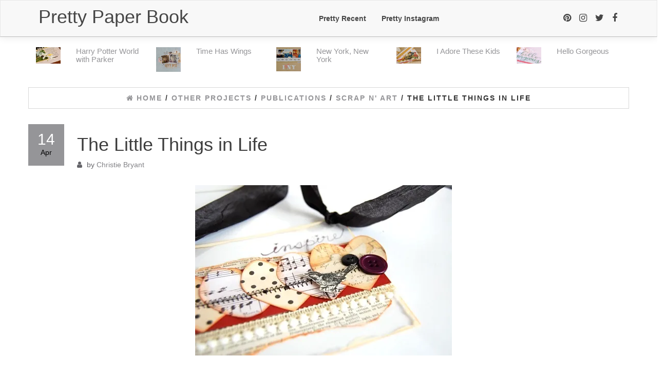

--- FILE ---
content_type: text/html; charset=UTF-8
request_url: https://www.prettypaperbook.com/2012/04/14/the-little-things-in-life/
body_size: 23952
content:
<!DOCTYPE html><html lang="en-US"><head><meta http-equiv="content-type" content="text/html; charset=UTF-8"><meta http-equiv="X-UA-Compatible" content="IE=edge"><script type="text/javascript">(window.NREUM||(NREUM={})).init={ajax:{deny_list:["bam.nr-data.net"]},feature_flags:["soft_nav"]};(window.NREUM||(NREUM={})).loader_config={licenseKey:"36f5d504d4",applicationID:"25276622",browserID:"25276813"};;/*! For license information please see nr-loader-rum-1.307.0.min.js.LICENSE.txt */
(()=>{var e,t,r={163:(e,t,r)=>{"use strict";r.d(t,{j:()=>E});var n=r(384),i=r(1741);var a=r(2555);r(860).K7.genericEvents;const s="experimental.resources",o="register",c=e=>{if(!e||"string"!=typeof e)return!1;try{document.createDocumentFragment().querySelector(e)}catch{return!1}return!0};var d=r(2614),u=r(944),l=r(8122);const f="[data-nr-mask]",g=e=>(0,l.a)(e,(()=>{const e={feature_flags:[],experimental:{allow_registered_children:!1,resources:!1},mask_selector:"*",block_selector:"[data-nr-block]",mask_input_options:{color:!1,date:!1,"datetime-local":!1,email:!1,month:!1,number:!1,range:!1,search:!1,tel:!1,text:!1,time:!1,url:!1,week:!1,textarea:!1,select:!1,password:!0}};return{ajax:{deny_list:void 0,block_internal:!0,enabled:!0,autoStart:!0},api:{get allow_registered_children(){return e.feature_flags.includes(o)||e.experimental.allow_registered_children},set allow_registered_children(t){e.experimental.allow_registered_children=t},duplicate_registered_data:!1},browser_consent_mode:{enabled:!1},distributed_tracing:{enabled:void 0,exclude_newrelic_header:void 0,cors_use_newrelic_header:void 0,cors_use_tracecontext_headers:void 0,allowed_origins:void 0},get feature_flags(){return e.feature_flags},set feature_flags(t){e.feature_flags=t},generic_events:{enabled:!0,autoStart:!0},harvest:{interval:30},jserrors:{enabled:!0,autoStart:!0},logging:{enabled:!0,autoStart:!0},metrics:{enabled:!0,autoStart:!0},obfuscate:void 0,page_action:{enabled:!0},page_view_event:{enabled:!0,autoStart:!0},page_view_timing:{enabled:!0,autoStart:!0},performance:{capture_marks:!1,capture_measures:!1,capture_detail:!0,resources:{get enabled(){return e.feature_flags.includes(s)||e.experimental.resources},set enabled(t){e.experimental.resources=t},asset_types:[],first_party_domains:[],ignore_newrelic:!0}},privacy:{cookies_enabled:!0},proxy:{assets:void 0,beacon:void 0},session:{expiresMs:d.wk,inactiveMs:d.BB},session_replay:{autoStart:!0,enabled:!1,preload:!1,sampling_rate:10,error_sampling_rate:100,collect_fonts:!1,inline_images:!1,fix_stylesheets:!0,mask_all_inputs:!0,get mask_text_selector(){return e.mask_selector},set mask_text_selector(t){c(t)?e.mask_selector="".concat(t,",").concat(f):""===t||null===t?e.mask_selector=f:(0,u.R)(5,t)},get block_class(){return"nr-block"},get ignore_class(){return"nr-ignore"},get mask_text_class(){return"nr-mask"},get block_selector(){return e.block_selector},set block_selector(t){c(t)?e.block_selector+=",".concat(t):""!==t&&(0,u.R)(6,t)},get mask_input_options(){return e.mask_input_options},set mask_input_options(t){t&&"object"==typeof t?e.mask_input_options={...t,password:!0}:(0,u.R)(7,t)}},session_trace:{enabled:!0,autoStart:!0},soft_navigations:{enabled:!0,autoStart:!0},spa:{enabled:!0,autoStart:!0},ssl:void 0,user_actions:{enabled:!0,elementAttributes:["id","className","tagName","type"]}}})());var p=r(6154),m=r(9324);let h=0;const v={buildEnv:m.F3,distMethod:m.Xs,version:m.xv,originTime:p.WN},b={consented:!1},y={appMetadata:{},get consented(){return this.session?.state?.consent||b.consented},set consented(e){b.consented=e},customTransaction:void 0,denyList:void 0,disabled:!1,harvester:void 0,isolatedBacklog:!1,isRecording:!1,loaderType:void 0,maxBytes:3e4,obfuscator:void 0,onerror:void 0,ptid:void 0,releaseIds:{},session:void 0,timeKeeper:void 0,registeredEntities:[],jsAttributesMetadata:{bytes:0},get harvestCount(){return++h}},_=e=>{const t=(0,l.a)(e,y),r=Object.keys(v).reduce((e,t)=>(e[t]={value:v[t],writable:!1,configurable:!0,enumerable:!0},e),{});return Object.defineProperties(t,r)};var w=r(5701);const x=e=>{const t=e.startsWith("http");e+="/",r.p=t?e:"https://"+e};var R=r(7836),k=r(3241);const A={accountID:void 0,trustKey:void 0,agentID:void 0,licenseKey:void 0,applicationID:void 0,xpid:void 0},S=e=>(0,l.a)(e,A),T=new Set;function E(e,t={},r,s){let{init:o,info:c,loader_config:d,runtime:u={},exposed:l=!0}=t;if(!c){const e=(0,n.pV)();o=e.init,c=e.info,d=e.loader_config}e.init=g(o||{}),e.loader_config=S(d||{}),c.jsAttributes??={},p.bv&&(c.jsAttributes.isWorker=!0),e.info=(0,a.D)(c);const f=e.init,m=[c.beacon,c.errorBeacon];T.has(e.agentIdentifier)||(f.proxy.assets&&(x(f.proxy.assets),m.push(f.proxy.assets)),f.proxy.beacon&&m.push(f.proxy.beacon),e.beacons=[...m],function(e){const t=(0,n.pV)();Object.getOwnPropertyNames(i.W.prototype).forEach(r=>{const n=i.W.prototype[r];if("function"!=typeof n||"constructor"===n)return;let a=t[r];e[r]&&!1!==e.exposed&&"micro-agent"!==e.runtime?.loaderType&&(t[r]=(...t)=>{const n=e[r](...t);return a?a(...t):n})})}(e),(0,n.US)("activatedFeatures",w.B)),u.denyList=[...f.ajax.deny_list||[],...f.ajax.block_internal?m:[]],u.ptid=e.agentIdentifier,u.loaderType=r,e.runtime=_(u),T.has(e.agentIdentifier)||(e.ee=R.ee.get(e.agentIdentifier),e.exposed=l,(0,k.W)({agentIdentifier:e.agentIdentifier,drained:!!w.B?.[e.agentIdentifier],type:"lifecycle",name:"initialize",feature:void 0,data:e.config})),T.add(e.agentIdentifier)}},384:(e,t,r)=>{"use strict";r.d(t,{NT:()=>s,US:()=>u,Zm:()=>o,bQ:()=>d,dV:()=>c,pV:()=>l});var n=r(6154),i=r(1863),a=r(1910);const s={beacon:"bam.nr-data.net",errorBeacon:"bam.nr-data.net"};function o(){return n.gm.NREUM||(n.gm.NREUM={}),void 0===n.gm.newrelic&&(n.gm.newrelic=n.gm.NREUM),n.gm.NREUM}function c(){let e=o();return e.o||(e.o={ST:n.gm.setTimeout,SI:n.gm.setImmediate||n.gm.setInterval,CT:n.gm.clearTimeout,XHR:n.gm.XMLHttpRequest,REQ:n.gm.Request,EV:n.gm.Event,PR:n.gm.Promise,MO:n.gm.MutationObserver,FETCH:n.gm.fetch,WS:n.gm.WebSocket},(0,a.i)(...Object.values(e.o))),e}function d(e,t){let r=o();r.initializedAgents??={},t.initializedAt={ms:(0,i.t)(),date:new Date},r.initializedAgents[e]=t}function u(e,t){o()[e]=t}function l(){return function(){let e=o();const t=e.info||{};e.info={beacon:s.beacon,errorBeacon:s.errorBeacon,...t}}(),function(){let e=o();const t=e.init||{};e.init={...t}}(),c(),function(){let e=o();const t=e.loader_config||{};e.loader_config={...t}}(),o()}},782:(e,t,r)=>{"use strict";r.d(t,{T:()=>n});const n=r(860).K7.pageViewTiming},860:(e,t,r)=>{"use strict";r.d(t,{$J:()=>u,K7:()=>c,P3:()=>d,XX:()=>i,Yy:()=>o,df:()=>a,qY:()=>n,v4:()=>s});const n="events",i="jserrors",a="browser/blobs",s="rum",o="browser/logs",c={ajax:"ajax",genericEvents:"generic_events",jserrors:i,logging:"logging",metrics:"metrics",pageAction:"page_action",pageViewEvent:"page_view_event",pageViewTiming:"page_view_timing",sessionReplay:"session_replay",sessionTrace:"session_trace",softNav:"soft_navigations",spa:"spa"},d={[c.pageViewEvent]:1,[c.pageViewTiming]:2,[c.metrics]:3,[c.jserrors]:4,[c.spa]:5,[c.ajax]:6,[c.sessionTrace]:7,[c.softNav]:8,[c.sessionReplay]:9,[c.logging]:10,[c.genericEvents]:11},u={[c.pageViewEvent]:s,[c.pageViewTiming]:n,[c.ajax]:n,[c.spa]:n,[c.softNav]:n,[c.metrics]:i,[c.jserrors]:i,[c.sessionTrace]:a,[c.sessionReplay]:a,[c.logging]:o,[c.genericEvents]:"ins"}},944:(e,t,r)=>{"use strict";r.d(t,{R:()=>i});var n=r(3241);function i(e,t){"function"==typeof console.debug&&(console.debug("New Relic Warning: https://github.com/newrelic/newrelic-browser-agent/blob/main/docs/warning-codes.md#".concat(e),t),(0,n.W)({agentIdentifier:null,drained:null,type:"data",name:"warn",feature:"warn",data:{code:e,secondary:t}}))}},1687:(e,t,r)=>{"use strict";r.d(t,{Ak:()=>d,Ze:()=>f,x3:()=>u});var n=r(3241),i=r(7836),a=r(3606),s=r(860),o=r(2646);const c={};function d(e,t){const r={staged:!1,priority:s.P3[t]||0};l(e),c[e].get(t)||c[e].set(t,r)}function u(e,t){e&&c[e]&&(c[e].get(t)&&c[e].delete(t),p(e,t,!1),c[e].size&&g(e))}function l(e){if(!e)throw new Error("agentIdentifier required");c[e]||(c[e]=new Map)}function f(e="",t="feature",r=!1){if(l(e),!e||!c[e].get(t)||r)return p(e,t);c[e].get(t).staged=!0,g(e)}function g(e){const t=Array.from(c[e]);t.every(([e,t])=>t.staged)&&(t.sort((e,t)=>e[1].priority-t[1].priority),t.forEach(([t])=>{c[e].delete(t),p(e,t)}))}function p(e,t,r=!0){const s=e?i.ee.get(e):i.ee,c=a.i.handlers;if(!s.aborted&&s.backlog&&c){if((0,n.W)({agentIdentifier:e,type:"lifecycle",name:"drain",feature:t}),r){const e=s.backlog[t],r=c[t];if(r){for(let t=0;e&&t<e.length;++t)m(e[t],r);Object.entries(r).forEach(([e,t])=>{Object.values(t||{}).forEach(t=>{t[0]?.on&&t[0]?.context()instanceof o.y&&t[0].on(e,t[1])})})}}s.isolatedBacklog||delete c[t],s.backlog[t]=null,s.emit("drain-"+t,[])}}function m(e,t){var r=e[1];Object.values(t[r]||{}).forEach(t=>{var r=e[0];if(t[0]===r){var n=t[1],i=e[3],a=e[2];n.apply(i,a)}})}},1738:(e,t,r)=>{"use strict";r.d(t,{U:()=>g,Y:()=>f});var n=r(3241),i=r(9908),a=r(1863),s=r(944),o=r(5701),c=r(3969),d=r(8362),u=r(860),l=r(4261);function f(e,t,r,a){const f=a||r;!f||f[e]&&f[e]!==d.d.prototype[e]||(f[e]=function(){(0,i.p)(c.xV,["API/"+e+"/called"],void 0,u.K7.metrics,r.ee),(0,n.W)({agentIdentifier:r.agentIdentifier,drained:!!o.B?.[r.agentIdentifier],type:"data",name:"api",feature:l.Pl+e,data:{}});try{return t.apply(this,arguments)}catch(e){(0,s.R)(23,e)}})}function g(e,t,r,n,s){const o=e.info;null===r?delete o.jsAttributes[t]:o.jsAttributes[t]=r,(s||null===r)&&(0,i.p)(l.Pl+n,[(0,a.t)(),t,r],void 0,"session",e.ee)}},1741:(e,t,r)=>{"use strict";r.d(t,{W:()=>a});var n=r(944),i=r(4261);class a{#e(e,...t){if(this[e]!==a.prototype[e])return this[e](...t);(0,n.R)(35,e)}addPageAction(e,t){return this.#e(i.hG,e,t)}register(e){return this.#e(i.eY,e)}recordCustomEvent(e,t){return this.#e(i.fF,e,t)}setPageViewName(e,t){return this.#e(i.Fw,e,t)}setCustomAttribute(e,t,r){return this.#e(i.cD,e,t,r)}noticeError(e,t){return this.#e(i.o5,e,t)}setUserId(e,t=!1){return this.#e(i.Dl,e,t)}setApplicationVersion(e){return this.#e(i.nb,e)}setErrorHandler(e){return this.#e(i.bt,e)}addRelease(e,t){return this.#e(i.k6,e,t)}log(e,t){return this.#e(i.$9,e,t)}start(){return this.#e(i.d3)}finished(e){return this.#e(i.BL,e)}recordReplay(){return this.#e(i.CH)}pauseReplay(){return this.#e(i.Tb)}addToTrace(e){return this.#e(i.U2,e)}setCurrentRouteName(e){return this.#e(i.PA,e)}interaction(e){return this.#e(i.dT,e)}wrapLogger(e,t,r){return this.#e(i.Wb,e,t,r)}measure(e,t){return this.#e(i.V1,e,t)}consent(e){return this.#e(i.Pv,e)}}},1863:(e,t,r)=>{"use strict";function n(){return Math.floor(performance.now())}r.d(t,{t:()=>n})},1910:(e,t,r)=>{"use strict";r.d(t,{i:()=>a});var n=r(944);const i=new Map;function a(...e){return e.every(e=>{if(i.has(e))return i.get(e);const t="function"==typeof e?e.toString():"",r=t.includes("[native code]"),a=t.includes("nrWrapper");return r||a||(0,n.R)(64,e?.name||t),i.set(e,r),r})}},2555:(e,t,r)=>{"use strict";r.d(t,{D:()=>o,f:()=>s});var n=r(384),i=r(8122);const a={beacon:n.NT.beacon,errorBeacon:n.NT.errorBeacon,licenseKey:void 0,applicationID:void 0,sa:void 0,queueTime:void 0,applicationTime:void 0,ttGuid:void 0,user:void 0,account:void 0,product:void 0,extra:void 0,jsAttributes:{},userAttributes:void 0,atts:void 0,transactionName:void 0,tNamePlain:void 0};function s(e){try{return!!e.licenseKey&&!!e.errorBeacon&&!!e.applicationID}catch(e){return!1}}const o=e=>(0,i.a)(e,a)},2614:(e,t,r)=>{"use strict";r.d(t,{BB:()=>s,H3:()=>n,g:()=>d,iL:()=>c,tS:()=>o,uh:()=>i,wk:()=>a});const n="NRBA",i="SESSION",a=144e5,s=18e5,o={STARTED:"session-started",PAUSE:"session-pause",RESET:"session-reset",RESUME:"session-resume",UPDATE:"session-update"},c={SAME_TAB:"same-tab",CROSS_TAB:"cross-tab"},d={OFF:0,FULL:1,ERROR:2}},2646:(e,t,r)=>{"use strict";r.d(t,{y:()=>n});class n{constructor(e){this.contextId=e}}},2843:(e,t,r)=>{"use strict";r.d(t,{G:()=>a,u:()=>i});var n=r(3878);function i(e,t=!1,r,i){(0,n.DD)("visibilitychange",function(){if(t)return void("hidden"===document.visibilityState&&e());e(document.visibilityState)},r,i)}function a(e,t,r){(0,n.sp)("pagehide",e,t,r)}},3241:(e,t,r)=>{"use strict";r.d(t,{W:()=>a});var n=r(6154);const i="newrelic";function a(e={}){try{n.gm.dispatchEvent(new CustomEvent(i,{detail:e}))}catch(e){}}},3606:(e,t,r)=>{"use strict";r.d(t,{i:()=>a});var n=r(9908);a.on=s;var i=a.handlers={};function a(e,t,r,a){s(a||n.d,i,e,t,r)}function s(e,t,r,i,a){a||(a="feature"),e||(e=n.d);var s=t[a]=t[a]||{};(s[r]=s[r]||[]).push([e,i])}},3878:(e,t,r)=>{"use strict";function n(e,t){return{capture:e,passive:!1,signal:t}}function i(e,t,r=!1,i){window.addEventListener(e,t,n(r,i))}function a(e,t,r=!1,i){document.addEventListener(e,t,n(r,i))}r.d(t,{DD:()=>a,jT:()=>n,sp:()=>i})},3969:(e,t,r)=>{"use strict";r.d(t,{TZ:()=>n,XG:()=>o,rs:()=>i,xV:()=>s,z_:()=>a});const n=r(860).K7.metrics,i="sm",a="cm",s="storeSupportabilityMetrics",o="storeEventMetrics"},4234:(e,t,r)=>{"use strict";r.d(t,{W:()=>a});var n=r(7836),i=r(1687);class a{constructor(e,t){this.agentIdentifier=e,this.ee=n.ee.get(e),this.featureName=t,this.blocked=!1}deregisterDrain(){(0,i.x3)(this.agentIdentifier,this.featureName)}}},4261:(e,t,r)=>{"use strict";r.d(t,{$9:()=>d,BL:()=>o,CH:()=>g,Dl:()=>_,Fw:()=>y,PA:()=>h,Pl:()=>n,Pv:()=>k,Tb:()=>l,U2:()=>a,V1:()=>R,Wb:()=>x,bt:()=>b,cD:()=>v,d3:()=>w,dT:()=>c,eY:()=>p,fF:()=>f,hG:()=>i,k6:()=>s,nb:()=>m,o5:()=>u});const n="api-",i="addPageAction",a="addToTrace",s="addRelease",o="finished",c="interaction",d="log",u="noticeError",l="pauseReplay",f="recordCustomEvent",g="recordReplay",p="register",m="setApplicationVersion",h="setCurrentRouteName",v="setCustomAttribute",b="setErrorHandler",y="setPageViewName",_="setUserId",w="start",x="wrapLogger",R="measure",k="consent"},5289:(e,t,r)=>{"use strict";r.d(t,{GG:()=>s,Qr:()=>c,sB:()=>o});var n=r(3878),i=r(6389);function a(){return"undefined"==typeof document||"complete"===document.readyState}function s(e,t){if(a())return e();const r=(0,i.J)(e),s=setInterval(()=>{a()&&(clearInterval(s),r())},500);(0,n.sp)("load",r,t)}function o(e){if(a())return e();(0,n.DD)("DOMContentLoaded",e)}function c(e){if(a())return e();(0,n.sp)("popstate",e)}},5607:(e,t,r)=>{"use strict";r.d(t,{W:()=>n});const n=(0,r(9566).bz)()},5701:(e,t,r)=>{"use strict";r.d(t,{B:()=>a,t:()=>s});var n=r(3241);const i=new Set,a={};function s(e,t){const r=t.agentIdentifier;a[r]??={},e&&"object"==typeof e&&(i.has(r)||(t.ee.emit("rumresp",[e]),a[r]=e,i.add(r),(0,n.W)({agentIdentifier:r,loaded:!0,drained:!0,type:"lifecycle",name:"load",feature:void 0,data:e})))}},6154:(e,t,r)=>{"use strict";r.d(t,{OF:()=>c,RI:()=>i,WN:()=>u,bv:()=>a,eN:()=>l,gm:()=>s,mw:()=>o,sb:()=>d});var n=r(1863);const i="undefined"!=typeof window&&!!window.document,a="undefined"!=typeof WorkerGlobalScope&&("undefined"!=typeof self&&self instanceof WorkerGlobalScope&&self.navigator instanceof WorkerNavigator||"undefined"!=typeof globalThis&&globalThis instanceof WorkerGlobalScope&&globalThis.navigator instanceof WorkerNavigator),s=i?window:"undefined"!=typeof WorkerGlobalScope&&("undefined"!=typeof self&&self instanceof WorkerGlobalScope&&self||"undefined"!=typeof globalThis&&globalThis instanceof WorkerGlobalScope&&globalThis),o=Boolean("hidden"===s?.document?.visibilityState),c=/iPad|iPhone|iPod/.test(s.navigator?.userAgent),d=c&&"undefined"==typeof SharedWorker,u=((()=>{const e=s.navigator?.userAgent?.match(/Firefox[/\s](\d+\.\d+)/);Array.isArray(e)&&e.length>=2&&e[1]})(),Date.now()-(0,n.t)()),l=()=>"undefined"!=typeof PerformanceNavigationTiming&&s?.performance?.getEntriesByType("navigation")?.[0]?.responseStart},6389:(e,t,r)=>{"use strict";function n(e,t=500,r={}){const n=r?.leading||!1;let i;return(...r)=>{n&&void 0===i&&(e.apply(this,r),i=setTimeout(()=>{i=clearTimeout(i)},t)),n||(clearTimeout(i),i=setTimeout(()=>{e.apply(this,r)},t))}}function i(e){let t=!1;return(...r)=>{t||(t=!0,e.apply(this,r))}}r.d(t,{J:()=>i,s:()=>n})},6630:(e,t,r)=>{"use strict";r.d(t,{T:()=>n});const n=r(860).K7.pageViewEvent},7699:(e,t,r)=>{"use strict";r.d(t,{It:()=>a,KC:()=>o,No:()=>i,qh:()=>s});var n=r(860);const i=16e3,a=1e6,s="SESSION_ERROR",o={[n.K7.logging]:!0,[n.K7.genericEvents]:!1,[n.K7.jserrors]:!1,[n.K7.ajax]:!1}},7836:(e,t,r)=>{"use strict";r.d(t,{P:()=>o,ee:()=>c});var n=r(384),i=r(8990),a=r(2646),s=r(5607);const o="nr@context:".concat(s.W),c=function e(t,r){var n={},s={},u={},l=!1;try{l=16===r.length&&d.initializedAgents?.[r]?.runtime.isolatedBacklog}catch(e){}var f={on:p,addEventListener:p,removeEventListener:function(e,t){var r=n[e];if(!r)return;for(var i=0;i<r.length;i++)r[i]===t&&r.splice(i,1)},emit:function(e,r,n,i,a){!1!==a&&(a=!0);if(c.aborted&&!i)return;t&&a&&t.emit(e,r,n);var o=g(n);m(e).forEach(e=>{e.apply(o,r)});var d=v()[s[e]];d&&d.push([f,e,r,o]);return o},get:h,listeners:m,context:g,buffer:function(e,t){const r=v();if(t=t||"feature",f.aborted)return;Object.entries(e||{}).forEach(([e,n])=>{s[n]=t,t in r||(r[t]=[])})},abort:function(){f._aborted=!0,Object.keys(f.backlog).forEach(e=>{delete f.backlog[e]})},isBuffering:function(e){return!!v()[s[e]]},debugId:r,backlog:l?{}:t&&"object"==typeof t.backlog?t.backlog:{},isolatedBacklog:l};return Object.defineProperty(f,"aborted",{get:()=>{let e=f._aborted||!1;return e||(t&&(e=t.aborted),e)}}),f;function g(e){return e&&e instanceof a.y?e:e?(0,i.I)(e,o,()=>new a.y(o)):new a.y(o)}function p(e,t){n[e]=m(e).concat(t)}function m(e){return n[e]||[]}function h(t){return u[t]=u[t]||e(f,t)}function v(){return f.backlog}}(void 0,"globalEE"),d=(0,n.Zm)();d.ee||(d.ee=c)},8122:(e,t,r)=>{"use strict";r.d(t,{a:()=>i});var n=r(944);function i(e,t){try{if(!e||"object"!=typeof e)return(0,n.R)(3);if(!t||"object"!=typeof t)return(0,n.R)(4);const r=Object.create(Object.getPrototypeOf(t),Object.getOwnPropertyDescriptors(t)),a=0===Object.keys(r).length?e:r;for(let s in a)if(void 0!==e[s])try{if(null===e[s]){r[s]=null;continue}Array.isArray(e[s])&&Array.isArray(t[s])?r[s]=Array.from(new Set([...e[s],...t[s]])):"object"==typeof e[s]&&"object"==typeof t[s]?r[s]=i(e[s],t[s]):r[s]=e[s]}catch(e){r[s]||(0,n.R)(1,e)}return r}catch(e){(0,n.R)(2,e)}}},8362:(e,t,r)=>{"use strict";r.d(t,{d:()=>a});var n=r(9566),i=r(1741);class a extends i.W{agentIdentifier=(0,n.LA)(16)}},8374:(e,t,r)=>{r.nc=(()=>{try{return document?.currentScript?.nonce}catch(e){}return""})()},8990:(e,t,r)=>{"use strict";r.d(t,{I:()=>i});var n=Object.prototype.hasOwnProperty;function i(e,t,r){if(n.call(e,t))return e[t];var i=r();if(Object.defineProperty&&Object.keys)try{return Object.defineProperty(e,t,{value:i,writable:!0,enumerable:!1}),i}catch(e){}return e[t]=i,i}},9324:(e,t,r)=>{"use strict";r.d(t,{F3:()=>i,Xs:()=>a,xv:()=>n});const n="1.307.0",i="PROD",a="CDN"},9566:(e,t,r)=>{"use strict";r.d(t,{LA:()=>o,bz:()=>s});var n=r(6154);const i="xxxxxxxx-xxxx-4xxx-yxxx-xxxxxxxxxxxx";function a(e,t){return e?15&e[t]:16*Math.random()|0}function s(){const e=n.gm?.crypto||n.gm?.msCrypto;let t,r=0;return e&&e.getRandomValues&&(t=e.getRandomValues(new Uint8Array(30))),i.split("").map(e=>"x"===e?a(t,r++).toString(16):"y"===e?(3&a()|8).toString(16):e).join("")}function o(e){const t=n.gm?.crypto||n.gm?.msCrypto;let r,i=0;t&&t.getRandomValues&&(r=t.getRandomValues(new Uint8Array(e)));const s=[];for(var o=0;o<e;o++)s.push(a(r,i++).toString(16));return s.join("")}},9908:(e,t,r)=>{"use strict";r.d(t,{d:()=>n,p:()=>i});var n=r(7836).ee.get("handle");function i(e,t,r,i,a){a?(a.buffer([e],i),a.emit(e,t,r)):(n.buffer([e],i),n.emit(e,t,r))}}},n={};function i(e){var t=n[e];if(void 0!==t)return t.exports;var a=n[e]={exports:{}};return r[e](a,a.exports,i),a.exports}i.m=r,i.d=(e,t)=>{for(var r in t)i.o(t,r)&&!i.o(e,r)&&Object.defineProperty(e,r,{enumerable:!0,get:t[r]})},i.f={},i.e=e=>Promise.all(Object.keys(i.f).reduce((t,r)=>(i.f[r](e,t),t),[])),i.u=e=>"nr-rum-1.307.0.min.js",i.o=(e,t)=>Object.prototype.hasOwnProperty.call(e,t),e={},t="NRBA-1.307.0.PROD:",i.l=(r,n,a,s)=>{if(e[r])e[r].push(n);else{var o,c;if(void 0!==a)for(var d=document.getElementsByTagName("script"),u=0;u<d.length;u++){var l=d[u];if(l.getAttribute("src")==r||l.getAttribute("data-webpack")==t+a){o=l;break}}if(!o){c=!0;var f={296:"sha512-3EXXyZqgAupfCzApe8jx8MLgGn3TbzhyI1Jve2HiIeHZU3eYpQT4hF0fMRkBBDdQT8+b9YmzmeYUZ4Q/8KBSNg=="};(o=document.createElement("script")).charset="utf-8",i.nc&&o.setAttribute("nonce",i.nc),o.setAttribute("data-webpack",t+a),o.src=r,0!==o.src.indexOf(window.location.origin+"/")&&(o.crossOrigin="anonymous"),f[s]&&(o.integrity=f[s])}e[r]=[n];var g=(t,n)=>{o.onerror=o.onload=null,clearTimeout(p);var i=e[r];if(delete e[r],o.parentNode&&o.parentNode.removeChild(o),i&&i.forEach(e=>e(n)),t)return t(n)},p=setTimeout(g.bind(null,void 0,{type:"timeout",target:o}),12e4);o.onerror=g.bind(null,o.onerror),o.onload=g.bind(null,o.onload),c&&document.head.appendChild(o)}},i.r=e=>{"undefined"!=typeof Symbol&&Symbol.toStringTag&&Object.defineProperty(e,Symbol.toStringTag,{value:"Module"}),Object.defineProperty(e,"__esModule",{value:!0})},i.p="https://js-agent.newrelic.com/",(()=>{var e={374:0,840:0};i.f.j=(t,r)=>{var n=i.o(e,t)?e[t]:void 0;if(0!==n)if(n)r.push(n[2]);else{var a=new Promise((r,i)=>n=e[t]=[r,i]);r.push(n[2]=a);var s=i.p+i.u(t),o=new Error;i.l(s,r=>{if(i.o(e,t)&&(0!==(n=e[t])&&(e[t]=void 0),n)){var a=r&&("load"===r.type?"missing":r.type),s=r&&r.target&&r.target.src;o.message="Loading chunk "+t+" failed: ("+a+": "+s+")",o.name="ChunkLoadError",o.type=a,o.request=s,n[1](o)}},"chunk-"+t,t)}};var t=(t,r)=>{var n,a,[s,o,c]=r,d=0;if(s.some(t=>0!==e[t])){for(n in o)i.o(o,n)&&(i.m[n]=o[n]);if(c)c(i)}for(t&&t(r);d<s.length;d++)a=s[d],i.o(e,a)&&e[a]&&e[a][0](),e[a]=0},r=self["webpackChunk:NRBA-1.307.0.PROD"]=self["webpackChunk:NRBA-1.307.0.PROD"]||[];r.forEach(t.bind(null,0)),r.push=t.bind(null,r.push.bind(r))})(),(()=>{"use strict";i(8374);var e=i(8362),t=i(860);const r=Object.values(t.K7);var n=i(163);var a=i(9908),s=i(1863),o=i(4261),c=i(1738);var d=i(1687),u=i(4234),l=i(5289),f=i(6154),g=i(944),p=i(384);const m=e=>f.RI&&!0===e?.privacy.cookies_enabled;function h(e){return!!(0,p.dV)().o.MO&&m(e)&&!0===e?.session_trace.enabled}var v=i(6389),b=i(7699);class y extends u.W{constructor(e,t){super(e.agentIdentifier,t),this.agentRef=e,this.abortHandler=void 0,this.featAggregate=void 0,this.loadedSuccessfully=void 0,this.onAggregateImported=new Promise(e=>{this.loadedSuccessfully=e}),this.deferred=Promise.resolve(),!1===e.init[this.featureName].autoStart?this.deferred=new Promise((t,r)=>{this.ee.on("manual-start-all",(0,v.J)(()=>{(0,d.Ak)(e.agentIdentifier,this.featureName),t()}))}):(0,d.Ak)(e.agentIdentifier,t)}importAggregator(e,t,r={}){if(this.featAggregate)return;const n=async()=>{let n;await this.deferred;try{if(m(e.init)){const{setupAgentSession:t}=await i.e(296).then(i.bind(i,3305));n=t(e)}}catch(e){(0,g.R)(20,e),this.ee.emit("internal-error",[e]),(0,a.p)(b.qh,[e],void 0,this.featureName,this.ee)}try{if(!this.#t(this.featureName,n,e.init))return(0,d.Ze)(this.agentIdentifier,this.featureName),void this.loadedSuccessfully(!1);const{Aggregate:i}=await t();this.featAggregate=new i(e,r),e.runtime.harvester.initializedAggregates.push(this.featAggregate),this.loadedSuccessfully(!0)}catch(e){(0,g.R)(34,e),this.abortHandler?.(),(0,d.Ze)(this.agentIdentifier,this.featureName,!0),this.loadedSuccessfully(!1),this.ee&&this.ee.abort()}};f.RI?(0,l.GG)(()=>n(),!0):n()}#t(e,r,n){if(this.blocked)return!1;switch(e){case t.K7.sessionReplay:return h(n)&&!!r;case t.K7.sessionTrace:return!!r;default:return!0}}}var _=i(6630),w=i(2614),x=i(3241);class R extends y{static featureName=_.T;constructor(e){var t;super(e,_.T),this.setupInspectionEvents(e.agentIdentifier),t=e,(0,c.Y)(o.Fw,function(e,r){"string"==typeof e&&("/"!==e.charAt(0)&&(e="/"+e),t.runtime.customTransaction=(r||"http://custom.transaction")+e,(0,a.p)(o.Pl+o.Fw,[(0,s.t)()],void 0,void 0,t.ee))},t),this.importAggregator(e,()=>i.e(296).then(i.bind(i,3943)))}setupInspectionEvents(e){const t=(t,r)=>{t&&(0,x.W)({agentIdentifier:e,timeStamp:t.timeStamp,loaded:"complete"===t.target.readyState,type:"window",name:r,data:t.target.location+""})};(0,l.sB)(e=>{t(e,"DOMContentLoaded")}),(0,l.GG)(e=>{t(e,"load")}),(0,l.Qr)(e=>{t(e,"navigate")}),this.ee.on(w.tS.UPDATE,(t,r)=>{(0,x.W)({agentIdentifier:e,type:"lifecycle",name:"session",data:r})})}}class k extends e.d{constructor(e){var t;(super(),f.gm)?(this.features={},(0,p.bQ)(this.agentIdentifier,this),this.desiredFeatures=new Set(e.features||[]),this.desiredFeatures.add(R),(0,n.j)(this,e,e.loaderType||"agent"),t=this,(0,c.Y)(o.cD,function(e,r,n=!1){if("string"==typeof e){if(["string","number","boolean"].includes(typeof r)||null===r)return(0,c.U)(t,e,r,o.cD,n);(0,g.R)(40,typeof r)}else(0,g.R)(39,typeof e)},t),function(e){(0,c.Y)(o.Dl,function(t,r=!1){if("string"!=typeof t&&null!==t)return void(0,g.R)(41,typeof t);const n=e.info.jsAttributes["enduser.id"];r&&null!=n&&n!==t?(0,a.p)(o.Pl+"setUserIdAndResetSession",[t],void 0,"session",e.ee):(0,c.U)(e,"enduser.id",t,o.Dl,!0)},e)}(this),function(e){(0,c.Y)(o.nb,function(t){if("string"==typeof t||null===t)return(0,c.U)(e,"application.version",t,o.nb,!1);(0,g.R)(42,typeof t)},e)}(this),function(e){(0,c.Y)(o.d3,function(){e.ee.emit("manual-start-all")},e)}(this),function(e){(0,c.Y)(o.Pv,function(t=!0){if("boolean"==typeof t){if((0,a.p)(o.Pl+o.Pv,[t],void 0,"session",e.ee),e.runtime.consented=t,t){const t=e.features.page_view_event;t.onAggregateImported.then(e=>{const r=t.featAggregate;e&&!r.sentRum&&r.sendRum()})}}else(0,g.R)(65,typeof t)},e)}(this),this.run()):(0,g.R)(21)}get config(){return{info:this.info,init:this.init,loader_config:this.loader_config,runtime:this.runtime}}get api(){return this}run(){try{const e=function(e){const t={};return r.forEach(r=>{t[r]=!!e[r]?.enabled}),t}(this.init),n=[...this.desiredFeatures];n.sort((e,r)=>t.P3[e.featureName]-t.P3[r.featureName]),n.forEach(r=>{if(!e[r.featureName]&&r.featureName!==t.K7.pageViewEvent)return;if(r.featureName===t.K7.spa)return void(0,g.R)(67);const n=function(e){switch(e){case t.K7.ajax:return[t.K7.jserrors];case t.K7.sessionTrace:return[t.K7.ajax,t.K7.pageViewEvent];case t.K7.sessionReplay:return[t.K7.sessionTrace];case t.K7.pageViewTiming:return[t.K7.pageViewEvent];default:return[]}}(r.featureName).filter(e=>!(e in this.features));n.length>0&&(0,g.R)(36,{targetFeature:r.featureName,missingDependencies:n}),this.features[r.featureName]=new r(this)})}catch(e){(0,g.R)(22,e);for(const e in this.features)this.features[e].abortHandler?.();const t=(0,p.Zm)();delete t.initializedAgents[this.agentIdentifier]?.features,delete this.sharedAggregator;return t.ee.get(this.agentIdentifier).abort(),!1}}}var A=i(2843),S=i(782);class T extends y{static featureName=S.T;constructor(e){super(e,S.T),f.RI&&((0,A.u)(()=>(0,a.p)("docHidden",[(0,s.t)()],void 0,S.T,this.ee),!0),(0,A.G)(()=>(0,a.p)("winPagehide",[(0,s.t)()],void 0,S.T,this.ee)),this.importAggregator(e,()=>i.e(296).then(i.bind(i,2117))))}}var E=i(3969);class I extends y{static featureName=E.TZ;constructor(e){super(e,E.TZ),f.RI&&document.addEventListener("securitypolicyviolation",e=>{(0,a.p)(E.xV,["Generic/CSPViolation/Detected"],void 0,this.featureName,this.ee)}),this.importAggregator(e,()=>i.e(296).then(i.bind(i,9623)))}}new k({features:[R,T,I],loaderType:"lite"})})()})();</script><meta name="viewport" content="width=device-width, initial-scale=1"><link rel="pingback" href=""><meta name='robots' content='index, follow, max-image-preview:large, max-snippet:-1, max-video-preview:-1'><style>img:is([sizes="auto" i],[sizes^="auto," i]){contain-intrinsic-size:3000px 1500px}</style><meta name="uptime-robot" content="monitor"><title>The Little Things in Life | Pretty Paper Book</title><link rel="canonical" href="https://www.prettypaperbook.com/2012/04/14/the-little-things-in-life/"><meta property="og:locale" content="en_US"><meta property="og:type" content="article"><meta property="og:title" content="The Little Things in Life | Pretty Paper Book"><meta property="og:description" content="My blog has been so neglected this past week. I&#8217;ve been caught up in the life&#8217;s little details. The beautiful sun has been shining and I&#8217;ve been spending time with&hellip;"><meta property="og:url" content="https://www.prettypaperbook.com/2012/04/14/the-little-things-in-life/"><meta property="og:site_name" content="Pretty Paper Book"><meta property="article:published_time" content="2012-04-14T15:16:28+00:00"><meta property="og:image" content="https://www.prettypaperbook.com/wp-content/uploads/2012/04/DSC_0032.jpg"><meta name="author" content="Christie Bryant"><meta name="twitter:card" content="summary_large_image"><meta name="twitter:creator" content="@christie_bryant"><meta name="twitter:site" content="@christie_bryant"><meta name="twitter:label1" content="Written by"><meta name="twitter:data1" content="Christie Bryant"><meta name="twitter:label2" content="Est. reading time"><meta name="twitter:data2" content="1 minute"><script type="application/ld+json" class="yoast-schema-graph">{"@context":"https://schema.org","@graph":[{"@type":"Article","@id":"https://www.prettypaperbook.com/2012/04/14/the-little-things-in-life/#article","isPartOf":{"@id":"https://www.prettypaperbook.com/2012/04/14/the-little-things-in-life/"},"author":{"name":"Christie Bryant","@id":"https://www.prettypaperbook.com/#/schema/person/16336fd6bcd7a07e57006a7c255063d9"},"headline":"The Little Things in Life","datePublished":"2012-04-14T15:16:28+00:00","mainEntityOfPage":{"@id":"https://www.prettypaperbook.com/2012/04/14/the-little-things-in-life/"},"wordCount":157,"commentCount":8,"publisher":{"@id":"https://www.prettypaperbook.com/#/schema/person/16336fd6bcd7a07e57006a7c255063d9"},"image":{"@id":"https://www.prettypaperbook.com/2012/04/14/the-little-things-in-life/#primaryimage"},"thumbnailUrl":"https://www.prettypaperbook.com/wp-content/uploads/2012/04/DSC_0032.jpg","keywords":["Material Girls"],"articleSection":["Other Projects","Publications","Scrap n' Art"],"inLanguage":"en-US","potentialAction":[{"@type":"CommentAction","name":"Comment","target":["https://www.prettypaperbook.com/2012/04/14/the-little-things-in-life/#respond"]}]},{"@type":"WebPage","@id":"https://www.prettypaperbook.com/2012/04/14/the-little-things-in-life/","url":"https://www.prettypaperbook.com/2012/04/14/the-little-things-in-life/","name":"The Little Things in Life | Pretty Paper Book","isPartOf":{"@id":"https://www.prettypaperbook.com/#website"},"primaryImageOfPage":{"@id":"https://www.prettypaperbook.com/2012/04/14/the-little-things-in-life/#primaryimage"},"image":{"@id":"https://www.prettypaperbook.com/2012/04/14/the-little-things-in-life/#primaryimage"},"thumbnailUrl":"https://www.prettypaperbook.com/wp-content/uploads/2012/04/DSC_0032.jpg","datePublished":"2012-04-14T15:16:28+00:00","breadcrumb":{"@id":"https://www.prettypaperbook.com/2012/04/14/the-little-things-in-life/#breadcrumb"},"inLanguage":"en-US","potentialAction":[{"@type":"ReadAction","target":["https://www.prettypaperbook.com/2012/04/14/the-little-things-in-life/"]}]},{"@type":"ImageObject","inLanguage":"en-US","@id":"https://www.prettypaperbook.com/2012/04/14/the-little-things-in-life/#primaryimage","url":"https://www.prettypaperbook.com/wp-content/uploads/2012/04/DSC_0032.jpg","contentUrl":"https://www.prettypaperbook.com/wp-content/uploads/2012/04/DSC_0032.jpg"},{"@type":"BreadcrumbList","@id":"https://www.prettypaperbook.com/2012/04/14/the-little-things-in-life/#breadcrumb","itemListElement":[{"@type":"ListItem","position":1,"name":"Home","item":"https://www.prettypaperbook.com/"},{"@type":"ListItem","position":2,"name":"The Little Things in Life"}]},{"@type":"WebSite","@id":"https://www.prettypaperbook.com/#website","url":"https://www.prettypaperbook.com/","name":"Pretty Paper Book","description":"Where Paper Meets Girl","publisher":{"@id":"https://www.prettypaperbook.com/#/schema/person/16336fd6bcd7a07e57006a7c255063d9"},"potentialAction":[{"@type":"SearchAction","target":{"@type":"EntryPoint","urlTemplate":"https://www.prettypaperbook.com/?s={search_term_string}"},"query-input":{"@type":"PropertyValueSpecification","valueRequired":true,"valueName":"search_term_string"}}],"inLanguage":"en-US"},{"@type":["Person","Organization"],"@id":"https://www.prettypaperbook.com/#/schema/person/16336fd6bcd7a07e57006a7c255063d9","name":"Christie Bryant","image":{"@type":"ImageObject","inLanguage":"en-US","@id":"https://www.prettypaperbook.com/#/schema/person/image/","url":"https://secure.gravatar.com/avatar/6d3efcda8df9d7d987d003efea4abdd95fec571a6cc50d2e76a9ccf3498cb620?s=96&d=mm&r=g","contentUrl":"https://secure.gravatar.com/avatar/6d3efcda8df9d7d987d003efea4abdd95fec571a6cc50d2e76a9ccf3498cb620?s=96&d=mm&r=g","caption":"Christie Bryant"},"logo":{"@id":"https://www.prettypaperbook.com/#/schema/person/image/"},"sameAs":["https://www.prettypaperbook.com"]}]}</script><link rel='dns-prefetch' href='//stats.wp.com'><link rel='dns-prefetch' href='//v0.wordpress.com'><link rel='preconnect' href='//i0.wp.com'><script type="text/javascript">
window._wpemojiSettings = {"baseUrl":"https:\/\/s.w.org\/images\/core\/emoji\/16.0.1\/72x72\/","ext":".png","svgUrl":"https:\/\/s.w.org\/images\/core\/emoji\/16.0.1\/svg\/","svgExt":".svg","source":{"concatemoji":"\/\/www.prettypaperbook.com\/wp-includes\/js\/wp-emoji-release.min.js?ver=6.8.2"}};
!function(s,n){var o,i,e;function c(e){try{var t={supportTests:e,timestamp:(new Date).valueOf()};sessionStorage.setItem(o,JSON.stringify(t))}catch(e){}}function p(e,t,n){e.clearRect(0,0,e.canvas.width,e.canvas.height),e.fillText(t,0,0);var t=new Uint32Array(e.getImageData(0,0,e.canvas.width,e.canvas.height).data),a=(e.clearRect(0,0,e.canvas.width,e.canvas.height),e.fillText(n,0,0),new Uint32Array(e.getImageData(0,0,e.canvas.width,e.canvas.height).data));return t.every(function(e,t){return e===a[t]})}function u(e,t){e.clearRect(0,0,e.canvas.width,e.canvas.height),e.fillText(t,0,0);for(var n=e.getImageData(16,16,1,1),a=0;a<n.data.length;a++)if(0!==n.data[a])return!1;return!0}function f(e,t,n,a){switch(t){case"flag":return n(e,"\ud83c\udff3\ufe0f\u200d\u26a7\ufe0f","\ud83c\udff3\ufe0f\u200b\u26a7\ufe0f")?!1:!n(e,"\ud83c\udde8\ud83c\uddf6","\ud83c\udde8\u200b\ud83c\uddf6")&&!n(e,"\ud83c\udff4\udb40\udc67\udb40\udc62\udb40\udc65\udb40\udc6e\udb40\udc67\udb40\udc7f","\ud83c\udff4\u200b\udb40\udc67\u200b\udb40\udc62\u200b\udb40\udc65\u200b\udb40\udc6e\u200b\udb40\udc67\u200b\udb40\udc7f");case"emoji":return!a(e,"\ud83e\udedf")}return!1}function g(e,t,n,a){var r="undefined"!=typeof WorkerGlobalScope&&self instanceof WorkerGlobalScope?new OffscreenCanvas(300,150):s.createElement("canvas"),o=r.getContext("2d",{willReadFrequently:!0}),i=(o.textBaseline="top",o.font="600 32px Arial",{});return e.forEach(function(e){i[e]=t(o,e,n,a)}),i}function t(e){var t=s.createElement("script");t.src=e,t.defer=!0,s.head.appendChild(t)}"undefined"!=typeof Promise&&(o="wpEmojiSettingsSupports",i=["flag","emoji"],n.supports={everything:!0,everythingExceptFlag:!0},e=new Promise(function(e){s.addEventListener("DOMContentLoaded",e,{once:!0})}),new Promise(function(t){var n=function(){try{var e=JSON.parse(sessionStorage.getItem(o));if("object"==typeof e&&"number"==typeof e.timestamp&&(new Date).valueOf()<e.timestamp+604800&&"object"==typeof e.supportTests)return e.supportTests}catch(e){}return null}();if(!n){if("undefined"!=typeof Worker&&"undefined"!=typeof OffscreenCanvas&&"undefined"!=typeof URL&&URL.createObjectURL&&"undefined"!=typeof Blob)try{var e="postMessage("+g.toString()+"("+[JSON.stringify(i),f.toString(),p.toString(),u.toString()].join(",")+"));",a=new Blob([e],{type:"text/javascript"}),r=new Worker(URL.createObjectURL(a),{name:"wpTestEmojiSupports"});return void(r.onmessage=function(e){c(n=e.data),r.terminate(),t(n)})}catch(e){}c(n=g(i,f,p,u))}t(n)}).then(function(e){for(var t in e)n.supports[t]=e[t],n.supports.everything=n.supports.everything&&n.supports[t],"flag"!==t&&(n.supports.everythingExceptFlag=n.supports.everythingExceptFlag&&n.supports[t]);n.supports.everythingExceptFlag=n.supports.everythingExceptFlag&&!n.supports.flag,n.DOMReady=!1,n.readyCallback=function(){n.DOMReady=!0}}).then(function(){return e}).then(function(){var e;n.supports.everything||(n.readyCallback(),(e=n.source||{}).concatemoji?t(e.concatemoji):e.wpemoji&&e.twemoji&&(t(e.twemoji),t(e.wpemoji)))}))}((window,document),window._wpemojiSettings);
</script><link rel='stylesheet' id='jetpack_related-posts-css' href='//www.prettypaperbook.com/wp-content/plugins/jetpack/modules/related-posts/related-posts.css' type='text/css' media='all'><style id='wp-emoji-styles-inline-css' type='text/css'>img.wp-smiley,img.emoji{display:inline !important;border:none !important;box-shadow:none !important;height:1em !important;width:1em !important;margin:0 0.07em !important;vertical-align:-0.1em !important;background:none !important;padding:0 !important}</style><link rel='stylesheet' id='wp-block-library-css' href='//www.prettypaperbook.com/wp-includes/css/dist/block-library/style.min.css' type='text/css' media='all'><style id='classic-theme-styles-inline-css' type='text/css'>.wp-block-button__link{color:#fff;background-color:#32373c;border-radius:9999px;box-shadow:none;text-decoration:none;padding:calc(.667em + 2px) calc(1.333em + 2px);font-size:1.125em}.wp-block-file__button{background:#32373c;color:#fff;text-decoration:none}</style><link rel='stylesheet' id='mediaelement-css' href='//www.prettypaperbook.com/wp-includes/js/mediaelement/mediaelementplayer-legacy.min.css' type='text/css' media='all'><link rel='stylesheet' id='wp-mediaelement-css' href='//www.prettypaperbook.com/wp-includes/js/mediaelement/wp-mediaelement.min.css' type='text/css' media='all'><style id='jetpack-sharing-buttons-style-inline-css' type='text/css'>.jetpack-sharing-buttons__services-list{display:flex;flex-direction:row;flex-wrap:wrap;gap:0;list-style-type:none;margin:5px;padding:0}.jetpack-sharing-buttons__services-list.has-small-icon-size{font-size:12px}.jetpack-sharing-buttons__services-list.has-normal-icon-size{font-size:16px}.jetpack-sharing-buttons__services-list.has-large-icon-size{font-size:24px}.jetpack-sharing-buttons__services-list.has-huge-icon-size{font-size:36px}@media print{.jetpack-sharing-buttons__services-list{display:none!important}}.editor-styles-wrapper .wp-block-jetpack-sharing-buttons{gap:0;padding-inline-start:0}ul.jetpack-sharing-buttons__services-list.has-background{padding:1.25em 2.375em}</style><style id='global-styles-inline-css' type='text/css'>:root{--wp--preset--aspect-ratio--square:1;--wp--preset--aspect-ratio--4-3:4/3;--wp--preset--aspect-ratio--3-4:3/4;--wp--preset--aspect-ratio--3-2:3/2;--wp--preset--aspect-ratio--2-3:2/3;--wp--preset--aspect-ratio--16-9:16/9;--wp--preset--aspect-ratio--9-16:9/16;--wp--preset--color--black:#000000;--wp--preset--color--cyan-bluish-gray:#abb8c3;--wp--preset--color--white:#ffffff;--wp--preset--color--pale-pink:#f78da7;--wp--preset--color--vivid-red:#cf2e2e;--wp--preset--color--luminous-vivid-orange:#ff6900;--wp--preset--color--luminous-vivid-amber:#fcb900;--wp--preset--color--light-green-cyan:#7bdcb5;--wp--preset--color--vivid-green-cyan:#00d084;--wp--preset--color--pale-cyan-blue:#8ed1fc;--wp--preset--color--vivid-cyan-blue:#0693e3;--wp--preset--color--vivid-purple:#9b51e0;--wp--preset--gradient--vivid-cyan-blue-to-vivid-purple:linear-gradient(135deg,rgba(6,147,227,1) 0%,rgb(155,81,224) 100%);--wp--preset--gradient--light-green-cyan-to-vivid-green-cyan:linear-gradient(135deg,rgb(122,220,180) 0%,rgb(0,208,130) 100%);--wp--preset--gradient--luminous-vivid-amber-to-luminous-vivid-orange:linear-gradient(135deg,rgba(252,185,0,1) 0%,rgba(255,105,0,1) 100%);--wp--preset--gradient--luminous-vivid-orange-to-vivid-red:linear-gradient(135deg,rgba(255,105,0,1) 0%,rgb(207,46,46) 100%);--wp--preset--gradient--very-light-gray-to-cyan-bluish-gray:linear-gradient(135deg,rgb(238,238,238) 0%,rgb(169,184,195) 100%);--wp--preset--gradient--cool-to-warm-spectrum:linear-gradient(135deg,rgb(74,234,220) 0%,rgb(151,120,209) 20%,rgb(207,42,186) 40%,rgb(238,44,130) 60%,rgb(251,105,98) 80%,rgb(254,248,76) 100%);--wp--preset--gradient--blush-light-purple:linear-gradient(135deg,rgb(255,206,236) 0%,rgb(152,150,240) 100%);--wp--preset--gradient--blush-bordeaux:linear-gradient(135deg,rgb(254,205,165) 0%,rgb(254,45,45) 50%,rgb(107,0,62) 100%);--wp--preset--gradient--luminous-dusk:linear-gradient(135deg,rgb(255,203,112) 0%,rgb(199,81,192) 50%,rgb(65,88,208) 100%);--wp--preset--gradient--pale-ocean:linear-gradient(135deg,rgb(255,245,203) 0%,rgb(182,227,212) 50%,rgb(51,167,181) 100%);--wp--preset--gradient--electric-grass:linear-gradient(135deg,rgb(202,248,128) 0%,rgb(113,206,126) 100%);--wp--preset--gradient--midnight:linear-gradient(135deg,rgb(2,3,129) 0%,rgb(40,116,252) 100%);--wp--preset--font-size--small:13px;--wp--preset--font-size--medium:20px;--wp--preset--font-size--large:36px;--wp--preset--font-size--x-large:42px;--wp--preset--spacing--20:0.44rem;--wp--preset--spacing--30:0.67rem;--wp--preset--spacing--40:1rem;--wp--preset--spacing--50:1.5rem;--wp--preset--spacing--60:2.25rem;--wp--preset--spacing--70:3.38rem;--wp--preset--spacing--80:5.06rem;--wp--preset--shadow--natural:6px 6px 9px rgba(0,0,0,0.2);--wp--preset--shadow--deep:12px 12px 50px rgba(0,0,0,0.4);--wp--preset--shadow--sharp:6px 6px 0px rgba(0,0,0,0.2);--wp--preset--shadow--outlined:6px 6px 0px -3px rgba(255,255,255,1),6px 6px rgba(0,0,0,1);--wp--preset--shadow--crisp:6px 6px 0px rgba(0,0,0,1)}:where(.is-layout-flex){gap:0.5em}:where(.is-layout-grid){gap:0.5em}body .is-layout-flex{display:flex}.is-layout-flex{flex-wrap:wrap;align-items:center}.is-layout-flex >:is(*,div){margin:0}body .is-layout-grid{display:grid}.is-layout-grid >:is(*,div){margin:0}:where(.wp-block-columns.is-layout-flex){gap:2em}:where(.wp-block-columns.is-layout-grid){gap:2em}:where(.wp-block-post-template.is-layout-flex){gap:1.25em}:where(.wp-block-post-template.is-layout-grid){gap:1.25em}.has-black-color{color:var(--wp--preset--color--black) !important}.has-cyan-bluish-gray-color{color:var(--wp--preset--color--cyan-bluish-gray) !important}.has-white-color{color:var(--wp--preset--color--white) !important}.has-pale-pink-color{color:var(--wp--preset--color--pale-pink) !important}.has-vivid-red-color{color:var(--wp--preset--color--vivid-red) !important}.has-luminous-vivid-orange-color{color:var(--wp--preset--color--luminous-vivid-orange) !important}.has-luminous-vivid-amber-color{color:var(--wp--preset--color--luminous-vivid-amber) !important}.has-light-green-cyan-color{color:var(--wp--preset--color--light-green-cyan) !important}.has-vivid-green-cyan-color{color:var(--wp--preset--color--vivid-green-cyan) !important}.has-pale-cyan-blue-color{color:var(--wp--preset--color--pale-cyan-blue) !important}.has-vivid-cyan-blue-color{color:var(--wp--preset--color--vivid-cyan-blue) !important}.has-vivid-purple-color{color:var(--wp--preset--color--vivid-purple) !important}.has-black-background-color{background-color:var(--wp--preset--color--black) !important}.has-cyan-bluish-gray-background-color{background-color:var(--wp--preset--color--cyan-bluish-gray) !important}.has-white-background-color{background-color:var(--wp--preset--color--white) !important}.has-pale-pink-background-color{background-color:var(--wp--preset--color--pale-pink) !important}.has-vivid-red-background-color{background-color:var(--wp--preset--color--vivid-red) !important}.has-luminous-vivid-orange-background-color{background-color:var(--wp--preset--color--luminous-vivid-orange) !important}.has-luminous-vivid-amber-background-color{background-color:var(--wp--preset--color--luminous-vivid-amber) !important}.has-light-green-cyan-background-color{background-color:var(--wp--preset--color--light-green-cyan) !important}.has-vivid-green-cyan-background-color{background-color:var(--wp--preset--color--vivid-green-cyan) !important}.has-pale-cyan-blue-background-color{background-color:var(--wp--preset--color--pale-cyan-blue) !important}.has-vivid-cyan-blue-background-color{background-color:var(--wp--preset--color--vivid-cyan-blue) !important}.has-vivid-purple-background-color{background-color:var(--wp--preset--color--vivid-purple) !important}.has-black-border-color{border-color:var(--wp--preset--color--black) !important}.has-cyan-bluish-gray-border-color{border-color:var(--wp--preset--color--cyan-bluish-gray) !important}.has-white-border-color{border-color:var(--wp--preset--color--white) !important}.has-pale-pink-border-color{border-color:var(--wp--preset--color--pale-pink) !important}.has-vivid-red-border-color{border-color:var(--wp--preset--color--vivid-red) !important}.has-luminous-vivid-orange-border-color{border-color:var(--wp--preset--color--luminous-vivid-orange) !important}.has-luminous-vivid-amber-border-color{border-color:var(--wp--preset--color--luminous-vivid-amber) !important}.has-light-green-cyan-border-color{border-color:var(--wp--preset--color--light-green-cyan) !important}.has-vivid-green-cyan-border-color{border-color:var(--wp--preset--color--vivid-green-cyan) !important}.has-pale-cyan-blue-border-color{border-color:var(--wp--preset--color--pale-cyan-blue) !important}.has-vivid-cyan-blue-border-color{border-color:var(--wp--preset--color--vivid-cyan-blue) !important}.has-vivid-purple-border-color{border-color:var(--wp--preset--color--vivid-purple) !important}.has-vivid-cyan-blue-to-vivid-purple-gradient-background{background:var(--wp--preset--gradient--vivid-cyan-blue-to-vivid-purple) !important}.has-light-green-cyan-to-vivid-green-cyan-gradient-background{background:var(--wp--preset--gradient--light-green-cyan-to-vivid-green-cyan) !important}.has-luminous-vivid-amber-to-luminous-vivid-orange-gradient-background{background:var(--wp--preset--gradient--luminous-vivid-amber-to-luminous-vivid-orange) !important}.has-luminous-vivid-orange-to-vivid-red-gradient-background{background:var(--wp--preset--gradient--luminous-vivid-orange-to-vivid-red) !important}.has-very-light-gray-to-cyan-bluish-gray-gradient-background{background:var(--wp--preset--gradient--very-light-gray-to-cyan-bluish-gray) !important}.has-cool-to-warm-spectrum-gradient-background{background:var(--wp--preset--gradient--cool-to-warm-spectrum) !important}.has-blush-light-purple-gradient-background{background:var(--wp--preset--gradient--blush-light-purple) !important}.has-blush-bordeaux-gradient-background{background:var(--wp--preset--gradient--blush-bordeaux) !important}.has-luminous-dusk-gradient-background{background:var(--wp--preset--gradient--luminous-dusk) !important}.has-pale-ocean-gradient-background{background:var(--wp--preset--gradient--pale-ocean) !important}.has-electric-grass-gradient-background{background:var(--wp--preset--gradient--electric-grass) !important}.has-midnight-gradient-background{background:var(--wp--preset--gradient--midnight) !important}.has-small-font-size{font-size:var(--wp--preset--font-size--small) !important}.has-medium-font-size{font-size:var(--wp--preset--font-size--medium) !important}.has-large-font-size{font-size:var(--wp--preset--font-size--large) !important}.has-x-large-font-size{font-size:var(--wp--preset--font-size--x-large) !important}:where(.wp-block-post-template.is-layout-flex){gap:1.25em}:where(.wp-block-post-template.is-layout-grid){gap:1.25em}:where(.wp-block-columns.is-layout-flex){gap:2em}:where(.wp-block-columns.is-layout-grid){gap:2em}:root:where(.wp-block-pullquote){font-size:1.5em;line-height:1.6}</style><link rel='stylesheet' id='bootstrap-css' href='//www.prettypaperbook.com/wp-content/themes/connect/css/bootstrap.css' type='text/css' media='all'><link rel='stylesheet' id='connect-stylesheet-css' href='//www.prettypaperbook.com/wp-content/themes/connect/style.css' type='text/css' media='all'><link rel='stylesheet' id='font-awesome-css' href='//www.prettypaperbook.com/wp-content/themes/connect/css/font-awesome.min.css' type='text/css' media='all'><link rel='stylesheet' id='flexslider-css' href='//www.prettypaperbook.com/wp-content/themes/connect/css/flexslider.css' type='text/css' media='all'><link rel='stylesheet' id='subscribe-modal-css-css' href='//www.prettypaperbook.com/wp-content/plugins/jetpack/modules/subscriptions/subscribe-modal/subscribe-modal.css' type='text/css' media='all'><link rel='stylesheet' id='jetpack-swiper-library-css' href='//www.prettypaperbook.com/wp-content/plugins/jetpack/_inc/blocks/swiper.css' type='text/css' media='all'><link rel='stylesheet' id='jetpack-carousel-css' href='//www.prettypaperbook.com/wp-content/plugins/jetpack/modules/carousel/jetpack-carousel.css' type='text/css' media='all'><link rel='stylesheet' id='sharedaddy-css' href='//www.prettypaperbook.com/wp-content/plugins/jetpack/modules/sharedaddy/sharing.css' type='text/css' media='all'><link rel='stylesheet' id='social-logos-css' href='//www.prettypaperbook.com/wp-content/plugins/jetpack/_inc/social-logos/social-logos.min.css' type='text/css' media='all'><script type="text/javascript" id="jetpack_related-posts-js-extra">
var related_posts_js_options = {"post_heading":"h4"};
</script><script type="text/javascript" src="//www.prettypaperbook.com/wp-content/plugins/jetpack/_inc/build/related-posts/related-posts.min.js" id="jetpack_related-posts-js"></script><script type="text/javascript" src="//www.prettypaperbook.com/wp-includes/js/jquery/jquery.min.js" id="jquery-core-js"></script><script type="text/javascript" src="//www.prettypaperbook.com/wp-includes/js/jquery/jquery-migrate.min.js" id="jquery-migrate-js"></script><link rel="https://api.w.org/" href="https://www.prettypaperbook.com/wp-json/"><link rel="alternate" title="JSON" type="application/json" href="https://www.prettypaperbook.com/wp-json/wp/v2/posts/6238"><link rel='shortlink' href='https://wp.me/p8mUto-1CC'><link rel="alternate" title="oEmbed (JSON)" type="application/json+oembed" href="https://www.prettypaperbook.com/wp-json/oembed/1.0/embed?url=https%3A%2F%2Fwww.prettypaperbook.com%2F2012%2F04%2F14%2Fthe-little-things-in-life%2F"><link rel="alternate" title="oEmbed (XML)" type="text/xml+oembed" href="https://www.prettypaperbook.com/wp-json/oembed/1.0/embed?url=https%3A%2F%2Fwww.prettypaperbook.com%2F2012%2F04%2F14%2Fthe-little-things-in-life%2F&#038;format=xml"><script type="text/javascript">(function(url){if(/(?:Chrome\/26\.0\.1410\.63 Safari\/537\.31|WordfenceTestMonBot)/.test(navigator.userAgent)){ return; }var addEvent = function(evt, handler) {if (window.addEventListener) {document.addEventListener(evt, handler, false);} else if (window.attachEvent) {document.attachEvent('on' + evt, handler);}};var removeEvent = function(evt, handler) {if (window.removeEventListener) {document.removeEventListener(evt, handler, false);} else if (window.detachEvent) {document.detachEvent('on' + evt, handler);}};var evts = 'contextmenu dblclick drag dragend dragenter dragleave dragover dragstart drop keydown keypress keyup mousedown mousemove mouseout mouseover mouseup mousewheel scroll'.split(' ');var logHuman = function() {if (window.wfLogHumanRan) { return; }window.wfLogHumanRan = true;var wfscr = document.createElement('script');wfscr.type = 'text/javascript';wfscr.async = true;wfscr.src = url + '&r=' + Math.random();(document.getElementsByTagName('head')[0]||document.getElementsByTagName('body')[0]).appendChild(wfscr);for (var i = 0; i < evts.length; i++) {removeEvent(evts[i], logHuman);}};for (var i = 0; i < evts.length; i++) {addEvent(evts[i], logHuman);}})('//www.prettypaperbook.com/?wordfence_lh=1&hid=431F35E20E55ABF6B550289E537C61A1');
</script><style>img#wpstats{display:none}</style><style type="text/css">.recentcomments a{display:inline !important;padding:0 !important;margin:0 !important}</style><style type="text/css" id="wp-custom-css">.time-info{background:#959598;height:81px}.time-info .comments-meta{display:none}.cat-list{display:none}.entry-summary{margin-bottom:0}.first-textarea .widget{background-color:#959598}input#searchsubmit{background-color:#bbbbbb}a{color:#959598}#commentform p input{width:100%;color:#2f2f2f}</style><style id="kirki-inline-styles">h2.site-title a,h1.site-title a{color:#464646}</style></head><body data-rsssl=1 id="blog" class="wp-singular post-template-default single single-post postid-6238 single-format-standard wp-theme-connect"><div class="container-fluid rsrc-container" role="main"> <div class="row rsrc-top-menu" ><nav id="site-navigation" class="navbar navbar-default" role="navigation"> <div class="container"> <div class="navbar-header"><button type="button" class="navbar-toggle" data-toggle="collapse" data-target=".navbar-1-collapse"><span class="sr-only">Toggle navigation</span><span class="icon-bar"></span><span class="icon-bar"></span><span class="icon-bar"></span></button><div class="rsrc-header-text navbar-brand"><h2 class="site-title"><a href="https://www.prettypaperbook.com/" title="Pretty Paper Book" rel="home">Pretty Paper Book</a></h2></div> </div><div class="top-section nav navbar-nav navbar-right"><div class="social-links"><ul><li><a href="https://www.facebook.com/prettypaperbook" target="_blank"><i class="fa fa-facebook"></i></a></li><li><a href="https://twitter.com/christie_bryant" target="_blank"><i class="fa fa-twitter"></i></a></li><li><a href="https://www.instagram.com/fourbryants/" target="_blank"><i class="fa fa-instagram"></i></a></li><li><a href="https://www.pinterest.com/christieb76/" target="_blank"><i class="fa fa-pinterest"></i></a></li></ul></div> </div> <div class="collapse navbar-collapse navbar-1-collapse"><ul id="menu-other-pretty-things" class="nav navbar-nav"><li id="menu-item-7734" class="menu-item menu-item-type-post_type menu-item-object-page menu-item-7734"><a title="Pretty Recent" href="https://www.prettypaperbook.com/latest-posts/">Pretty Recent</a></li><li id="menu-item-7735" class="menu-item menu-item-type-post_type menu-item-object-page menu-item-7735"><a title="Pretty Instagram" href="https://www.prettypaperbook.com/pretty-instagram/">Pretty Instagram</a></li></ul></div></div> </nav> </div></div><div class="container rsrc-container" role="main"><div id="trending-home" class="flexslider row carousel-loading"> <ul class="slides"> <li class="trending-item"> <div class="trending-img col-xs-4"> <a href="https://www.prettypaperbook.com/2017/05/27/harry-potter-world-parker/"> <div class="featured-thumbnail"><img width="80" height="53" src="https://i0.wp.com/www.prettypaperbook.com/wp-content/uploads/2017/05/DSC_0011.jpg?fit=80%2C53&amp;ssl=1" class="attachment-80x80 size-80x80 wp-post-image" alt="" decoding="async" srcset="https://i0.wp.com/www.prettypaperbook.com/wp-content/uploads/2017/05/DSC_0011.jpg?w=863&amp;ssl=1 863w, https://i0.wp.com/www.prettypaperbook.com/wp-content/uploads/2017/05/DSC_0011.jpg?resize=300%2C200&amp;ssl=1 300w, https://i0.wp.com/www.prettypaperbook.com/wp-content/uploads/2017/05/DSC_0011.jpg?resize=768%2C512&amp;ssl=1 768w" sizes="(max-width: 80px) 100vw, 80px" data-attachment-id="7744" data-permalink="https://www.prettypaperbook.com/2017/05/23/new-york-new-york/dsc_0011-2/" data-orig-file="https://i0.wp.com/www.prettypaperbook.com/wp-content/uploads/2017/05/DSC_0011.jpg?fit=863%2C575&amp;ssl=1" data-orig-size="863,575" data-comments-opened="1" data-image-meta="{&quot;aperture&quot;:&quot;0&quot;,&quot;credit&quot;:&quot;&quot;,&quot;camera&quot;:&quot;&quot;,&quot;caption&quot;:&quot;&quot;,&quot;created_timestamp&quot;:&quot;1494253469&quot;,&quot;copyright&quot;:&quot;&quot;,&quot;focal_length&quot;:&quot;0&quot;,&quot;iso&quot;:&quot;0&quot;,&quot;shutter_speed&quot;:&quot;0&quot;,&quot;title&quot;:&quot;&quot;,&quot;orientation&quot;:&quot;0&quot;}" data-image-title="Harry Potter World" data-image-description="" data-image-caption="" data-medium-file="https://i0.wp.com/www.prettypaperbook.com/wp-content/uploads/2017/05/DSC_0011.jpg?fit=300%2C200&amp;ssl=1" data-large-file="https://i0.wp.com/www.prettypaperbook.com/wp-content/uploads/2017/05/DSC_0011.jpg?fit=847%2C564&amp;ssl=1"></div> </a> </div> <div class="trending-caption col-xs-8"><h2 class="trending-title"> <a href="https://www.prettypaperbook.com/2017/05/27/harry-potter-world-parker/" title="Harry Potter World with Parker" rel="bookmark">Harry Potter World with Parker</a> </h2> </div> </li> <li class="trending-item"> <div class="trending-img col-xs-4"> <a href="https://www.prettypaperbook.com/2017/05/25/time-has-wings/"> <div class="featured-thumbnail"><img width="80" height="80" src="https://i0.wp.com/www.prettypaperbook.com/wp-content/uploads/2017/05/DSC_0012.jpg?fit=80%2C80&amp;ssl=1" class="attachment-80x80 size-80x80 wp-post-image" alt="Time Has Wings" decoding="async" srcset="https://i0.wp.com/www.prettypaperbook.com/wp-content/uploads/2017/05/DSC_0012.jpg?w=578&amp;ssl=1 578w, https://i0.wp.com/www.prettypaperbook.com/wp-content/uploads/2017/05/DSC_0012.jpg?resize=150%2C150&amp;ssl=1 150w, https://i0.wp.com/www.prettypaperbook.com/wp-content/uploads/2017/05/DSC_0012.jpg?resize=300%2C300&amp;ssl=1 300w" sizes="(max-width: 80px) 100vw, 80px" data-attachment-id="7743" data-permalink="https://www.prettypaperbook.com/2017/05/23/new-york-new-york/dsc_0012-2/" data-orig-file="https://i0.wp.com/www.prettypaperbook.com/wp-content/uploads/2017/05/DSC_0012.jpg?fit=578%2C575&amp;ssl=1" data-orig-size="578,575" data-comments-opened="1" data-image-meta="{&quot;aperture&quot;:&quot;0&quot;,&quot;credit&quot;:&quot;&quot;,&quot;camera&quot;:&quot;&quot;,&quot;caption&quot;:&quot;&quot;,&quot;created_timestamp&quot;:&quot;1494865037&quot;,&quot;copyright&quot;:&quot;&quot;,&quot;focal_length&quot;:&quot;0&quot;,&quot;iso&quot;:&quot;0&quot;,&quot;shutter_speed&quot;:&quot;0&quot;,&quot;title&quot;:&quot;&quot;,&quot;orientation&quot;:&quot;0&quot;}" data-image-title="Time Has Wings" data-image-description="" data-image-caption="" data-medium-file="https://i0.wp.com/www.prettypaperbook.com/wp-content/uploads/2017/05/DSC_0012.jpg?fit=300%2C298&amp;ssl=1" data-large-file="https://i0.wp.com/www.prettypaperbook.com/wp-content/uploads/2017/05/DSC_0012.jpg?fit=578%2C575&amp;ssl=1"></div> </a> </div> <div class="trending-caption col-xs-8"><h2 class="trending-title"> <a href="https://www.prettypaperbook.com/2017/05/25/time-has-wings/" title="Time Has Wings" rel="bookmark">Time Has Wings</a> </h2> </div> </li> <li class="trending-item"> <div class="trending-img col-xs-4"> <a href="https://www.prettypaperbook.com/2017/05/23/new-york-new-york/"> <div class="featured-thumbnail"><img width="80" height="78" src="https://i0.wp.com/www.prettypaperbook.com/wp-content/uploads/2017/05/DSC_0005.jpg?fit=80%2C78&amp;ssl=1" class="attachment-80x80 size-80x80 wp-post-image" alt="I" decoding="async" srcset="https://i0.wp.com/www.prettypaperbook.com/wp-content/uploads/2017/05/DSC_0005.jpg?w=589&amp;ssl=1 589w, https://i0.wp.com/www.prettypaperbook.com/wp-content/uploads/2017/05/DSC_0005.jpg?resize=300%2C293&amp;ssl=1 300w" sizes="(max-width: 80px) 100vw, 80px" data-attachment-id="7746" data-permalink="https://www.prettypaperbook.com/2017/05/23/new-york-new-york/dsc_0005-3/" data-orig-file="https://i0.wp.com/www.prettypaperbook.com/wp-content/uploads/2017/05/DSC_0005.jpg?fit=589%2C575&amp;ssl=1" data-orig-size="589,575" data-comments-opened="1" data-image-meta="{&quot;aperture&quot;:&quot;0&quot;,&quot;credit&quot;:&quot;&quot;,&quot;camera&quot;:&quot;&quot;,&quot;caption&quot;:&quot;&quot;,&quot;created_timestamp&quot;:&quot;1494863801&quot;,&quot;copyright&quot;:&quot;&quot;,&quot;focal_length&quot;:&quot;0&quot;,&quot;iso&quot;:&quot;0&quot;,&quot;shutter_speed&quot;:&quot;0&quot;,&quot;title&quot;:&quot;&quot;,&quot;orientation&quot;:&quot;0&quot;}" data-image-title="I &lt;3 New York!" data-image-description="" data-image-caption="" data-medium-file="https://i0.wp.com/www.prettypaperbook.com/wp-content/uploads/2017/05/DSC_0005.jpg?fit=300%2C293&amp;ssl=1" data-large-file="https://i0.wp.com/www.prettypaperbook.com/wp-content/uploads/2017/05/DSC_0005.jpg?fit=589%2C575&amp;ssl=1"></div> </a> </div> <div class="trending-caption col-xs-8"><h2 class="trending-title"> <a href="https://www.prettypaperbook.com/2017/05/23/new-york-new-york/" title="New York, New York" rel="bookmark">New York, New York</a> </h2> </div> </li> <li class="trending-item"> <div class="trending-img col-xs-4"> <a href="https://www.prettypaperbook.com/2017/02/24/i-adore-these-kids/"> <div class="featured-thumbnail"><img width="80" height="53" src="https://i0.wp.com/www.prettypaperbook.com/wp-content/uploads/2017/02/Adore-Layout2.jpg?fit=80%2C53&amp;ssl=1" class="attachment-80x80 size-80x80 wp-post-image" alt="Adore Layout" decoding="async" srcset="https://i0.wp.com/www.prettypaperbook.com/wp-content/uploads/2017/02/Adore-Layout2.jpg?w=1500&amp;ssl=1 1500w, https://i0.wp.com/www.prettypaperbook.com/wp-content/uploads/2017/02/Adore-Layout2.jpg?resize=300%2C200&amp;ssl=1 300w, https://i0.wp.com/www.prettypaperbook.com/wp-content/uploads/2017/02/Adore-Layout2.jpg?resize=768%2C512&amp;ssl=1 768w, https://i0.wp.com/www.prettypaperbook.com/wp-content/uploads/2017/02/Adore-Layout2.jpg?resize=1024%2C683&amp;ssl=1 1024w" sizes="(max-width: 80px) 100vw, 80px" data-attachment-id="7714" data-permalink="https://www.prettypaperbook.com/2017/02/24/i-adore-these-kids/adore-layout2/" data-orig-file="https://i0.wp.com/www.prettypaperbook.com/wp-content/uploads/2017/02/Adore-Layout2.jpg?fit=1500%2C1000&amp;ssl=1" data-orig-size="1500,1000" data-comments-opened="1" data-image-meta="{&quot;aperture&quot;:&quot;0&quot;,&quot;credit&quot;:&quot;&quot;,&quot;camera&quot;:&quot;&quot;,&quot;caption&quot;:&quot;&quot;,&quot;created_timestamp&quot;:&quot;1487947849&quot;,&quot;copyright&quot;:&quot;&quot;,&quot;focal_length&quot;:&quot;0&quot;,&quot;iso&quot;:&quot;0&quot;,&quot;shutter_speed&quot;:&quot;0&quot;,&quot;title&quot;:&quot;&quot;,&quot;orientation&quot;:&quot;0&quot;}" data-image-title="Adore Layout detail" data-image-description="&lt;p&gt;Details on the Adore Layout&lt;/p&gt;
" data-image-caption="&lt;p&gt;Details&lt;/p&gt;
" data-medium-file="https://i0.wp.com/www.prettypaperbook.com/wp-content/uploads/2017/02/Adore-Layout2.jpg?fit=300%2C200&amp;ssl=1" data-large-file="https://i0.wp.com/www.prettypaperbook.com/wp-content/uploads/2017/02/Adore-Layout2.jpg?fit=847%2C565&amp;ssl=1"></div> </a> </div> <div class="trending-caption col-xs-8"><h2 class="trending-title"> <a href="https://www.prettypaperbook.com/2017/02/24/i-adore-these-kids/" title="I Adore These Kids" rel="bookmark">I Adore These Kids</a> </h2> </div> </li> <li class="trending-item"> <div class="trending-img col-xs-4"> <a href="https://www.prettypaperbook.com/2017/02/23/hello-gorgeous/"> <div class="featured-thumbnail"><img width="80" height="53" src="https://i0.wp.com/www.prettypaperbook.com/wp-content/uploads/2017/02/DSC_0005.jpg?fit=80%2C53&amp;ssl=1" class="attachment-80x80 size-80x80 wp-post-image" alt="Hello Gorgeous!" decoding="async" srcset="https://i0.wp.com/www.prettypaperbook.com/wp-content/uploads/2017/02/DSC_0005.jpg?w=1500&amp;ssl=1 1500w, https://i0.wp.com/www.prettypaperbook.com/wp-content/uploads/2017/02/DSC_0005.jpg?resize=300%2C197&amp;ssl=1 300w, https://i0.wp.com/www.prettypaperbook.com/wp-content/uploads/2017/02/DSC_0005.jpg?resize=768%2C505&amp;ssl=1 768w, https://i0.wp.com/www.prettypaperbook.com/wp-content/uploads/2017/02/DSC_0005.jpg?resize=1024%2C674&amp;ssl=1 1024w" sizes="(max-width: 80px) 100vw, 80px" data-attachment-id="7707" data-permalink="https://www.prettypaperbook.com/2017/02/23/hello-gorgeous/dsc_0005-2/" data-orig-file="https://i0.wp.com/www.prettypaperbook.com/wp-content/uploads/2017/02/DSC_0005.jpg?fit=1500%2C987&amp;ssl=1" data-orig-size="1500,987" data-comments-opened="1" data-image-meta="{&quot;aperture&quot;:&quot;0&quot;,&quot;credit&quot;:&quot;&quot;,&quot;camera&quot;:&quot;&quot;,&quot;caption&quot;:&quot;&quot;,&quot;created_timestamp&quot;:&quot;1487610561&quot;,&quot;copyright&quot;:&quot;&quot;,&quot;focal_length&quot;:&quot;0&quot;,&quot;iso&quot;:&quot;0&quot;,&quot;shutter_speed&quot;:&quot;0&quot;,&quot;title&quot;:&quot;&quot;,&quot;orientation&quot;:&quot;0&quot;}" data-image-title="Hello Gorgeous" data-image-description="&lt;p&gt;February 2017 Studio Calico Kit&lt;/p&gt;
" data-image-caption="&lt;p&gt;Studio Calico Kit&lt;/p&gt;
" data-medium-file="https://i0.wp.com/www.prettypaperbook.com/wp-content/uploads/2017/02/DSC_0005.jpg?fit=300%2C197&amp;ssl=1" data-large-file="https://i0.wp.com/www.prettypaperbook.com/wp-content/uploads/2017/02/DSC_0005.jpg?fit=847%2C557&amp;ssl=1"></div> </a> </div> <div class="trending-caption col-xs-8"><h2 class="trending-title"> <a href="https://www.prettypaperbook.com/2017/02/23/hello-gorgeous/" title="Hello Gorgeous" rel="bookmark">Hello Gorgeous</a> </h2> </div> </li> <li class="trending-item"> <div class="trending-img col-xs-4"> <a href="https://www.prettypaperbook.com/2017/02/04/becky-higgins-photo-books-project-life-app/"> <div class="featured-thumbnail"><img width="80" height="53" src="https://i0.wp.com/www.prettypaperbook.com/wp-content/uploads/2017/02/BHPhotoBooks5.jpg?fit=80%2C53&amp;ssl=1" class="attachment-80x80 size-80x80 wp-post-image" alt="" decoding="async" srcset="https://i0.wp.com/www.prettypaperbook.com/wp-content/uploads/2017/02/BHPhotoBooks5.jpg?w=1000&amp;ssl=1 1000w, https://i0.wp.com/www.prettypaperbook.com/wp-content/uploads/2017/02/BHPhotoBooks5.jpg?resize=300%2C200&amp;ssl=1 300w, https://i0.wp.com/www.prettypaperbook.com/wp-content/uploads/2017/02/BHPhotoBooks5.jpg?resize=768%2C512&amp;ssl=1 768w" sizes="(max-width: 80px) 100vw, 80px" data-attachment-id="7679" data-permalink="https://www.prettypaperbook.com/2017/02/04/becky-higgins-photo-books-project-life-app/bhphotobooks5/" data-orig-file="https://i0.wp.com/www.prettypaperbook.com/wp-content/uploads/2017/02/BHPhotoBooks5.jpg?fit=1000%2C667&amp;ssl=1" data-orig-size="1000,667" data-comments-opened="1" data-image-meta="{&quot;aperture&quot;:&quot;0&quot;,&quot;credit&quot;:&quot;&quot;,&quot;camera&quot;:&quot;&quot;,&quot;caption&quot;:&quot;&quot;,&quot;created_timestamp&quot;:&quot;1485271866&quot;,&quot;copyright&quot;:&quot;&quot;,&quot;focal_length&quot;:&quot;0&quot;,&quot;iso&quot;:&quot;0&quot;,&quot;shutter_speed&quot;:&quot;0&quot;,&quot;title&quot;:&quot;&quot;,&quot;orientation&quot;:&quot;0&quot;}" data-image-title="BHPhotoBooks5" data-image-description="" data-image-caption="" data-medium-file="https://i0.wp.com/www.prettypaperbook.com/wp-content/uploads/2017/02/BHPhotoBooks5.jpg?fit=300%2C200&amp;ssl=1" data-large-file="https://i0.wp.com/www.prettypaperbook.com/wp-content/uploads/2017/02/BHPhotoBooks5.jpg?fit=847%2C565&amp;ssl=1"></div> </a> </div> <div class="trending-caption col-xs-8"><h2 class="trending-title"> <a href="https://www.prettypaperbook.com/2017/02/04/becky-higgins-photo-books-project-life-app/" title="Becky Higgins Photo Books from the Project Life App" rel="bookmark">Becky Higgins Photo Books from the Project Life App</a> </h2> </div> </li> <li class="trending-item"> <div class="trending-img col-xs-4"> <a href="https://www.prettypaperbook.com/2017/01/31/20-years-together/"> <div class="featured-thumbnail"><img width="80" height="53" src="https://i0.wp.com/www.prettypaperbook.com/wp-content/uploads/2017/01/20-Years-Layout-2.jpg?fit=80%2C53&amp;ssl=1" class="attachment-80x80 size-80x80 wp-post-image" alt="20th Anniversary" decoding="async" srcset="https://i0.wp.com/www.prettypaperbook.com/wp-content/uploads/2017/01/20-Years-Layout-2.jpg?w=1000&amp;ssl=1 1000w, https://i0.wp.com/www.prettypaperbook.com/wp-content/uploads/2017/01/20-Years-Layout-2.jpg?resize=300%2C200&amp;ssl=1 300w, https://i0.wp.com/www.prettypaperbook.com/wp-content/uploads/2017/01/20-Years-Layout-2.jpg?resize=768%2C512&amp;ssl=1 768w" sizes="(max-width: 80px) 100vw, 80px" data-attachment-id="7664" data-permalink="https://www.prettypaperbook.com/2017/01/31/20-years-together/20-years-layout-2/" data-orig-file="https://i0.wp.com/www.prettypaperbook.com/wp-content/uploads/2017/01/20-Years-Layout-2.jpg?fit=1000%2C667&amp;ssl=1" data-orig-size="1000,667" data-comments-opened="1" data-image-meta="{&quot;aperture&quot;:&quot;0&quot;,&quot;credit&quot;:&quot;&quot;,&quot;camera&quot;:&quot;&quot;,&quot;caption&quot;:&quot;&quot;,&quot;created_timestamp&quot;:&quot;1485266731&quot;,&quot;copyright&quot;:&quot;&quot;,&quot;focal_length&quot;:&quot;0&quot;,&quot;iso&quot;:&quot;0&quot;,&quot;shutter_speed&quot;:&quot;0&quot;,&quot;title&quot;:&quot;&quot;,&quot;orientation&quot;:&quot;0&quot;}" data-image-title="20 Years Layout" data-image-description="&lt;p&gt;20th Anniversary Layout&lt;/p&gt;
" data-image-caption="&lt;p&gt;Dan &#038; Christie 20 Years&lt;/p&gt;
" data-medium-file="https://i0.wp.com/www.prettypaperbook.com/wp-content/uploads/2017/01/20-Years-Layout-2.jpg?fit=300%2C200&amp;ssl=1" data-large-file="https://i0.wp.com/www.prettypaperbook.com/wp-content/uploads/2017/01/20-Years-Layout-2.jpg?fit=847%2C565&amp;ssl=1"></div> </a> </div> <div class="trending-caption col-xs-8"><h2 class="trending-title"> <a href="https://www.prettypaperbook.com/2017/01/31/20-years-together/" title="20 Years Together" rel="bookmark">20 Years Together</a> </h2> </div> </li> <li class="trending-item"> <div class="trending-img col-xs-4"> <a href="https://www.prettypaperbook.com/2015/08/18/a-wonderful-thing/"> <div class="featured-thumbnail"><img width="80" height="53" src="https://i0.wp.com/www.prettypaperbook.com/wp-content/uploads/2015/08/DSC_0012-1.jpg?fit=80%2C53&amp;ssl=1" class="attachment-80x80 size-80x80 wp-post-image" alt="" decoding="async" srcset="https://i0.wp.com/www.prettypaperbook.com/wp-content/uploads/2015/08/DSC_0012-1.jpg?w=575&amp;ssl=1 575w, https://i0.wp.com/www.prettypaperbook.com/wp-content/uploads/2015/08/DSC_0012-1.jpg?resize=300%2C200&amp;ssl=1 300w" sizes="(max-width: 80px) 100vw, 80px" data-attachment-id="7721" data-permalink="https://www.prettypaperbook.com/2015/08/18/a-wonderful-thing/dsc_0012/" data-orig-file="https://i0.wp.com/www.prettypaperbook.com/wp-content/uploads/2015/08/DSC_0012-1.jpg?fit=575%2C383&amp;ssl=1" data-orig-size="575,383" data-comments-opened="1" data-image-meta="{&quot;aperture&quot;:&quot;0&quot;,&quot;credit&quot;:&quot;&quot;,&quot;camera&quot;:&quot;&quot;,&quot;caption&quot;:&quot;&quot;,&quot;created_timestamp&quot;:&quot;1439898279&quot;,&quot;copyright&quot;:&quot;&quot;,&quot;focal_length&quot;:&quot;0&quot;,&quot;iso&quot;:&quot;0&quot;,&quot;shutter_speed&quot;:&quot;0&quot;,&quot;title&quot;:&quot;&quot;,&quot;orientation&quot;:&quot;0&quot;}" data-image-title="DSC_0012" data-image-description="" data-image-caption="" data-medium-file="https://i0.wp.com/www.prettypaperbook.com/wp-content/uploads/2015/08/DSC_0012-1.jpg?fit=300%2C200&amp;ssl=1" data-large-file="https://i0.wp.com/www.prettypaperbook.com/wp-content/uploads/2015/08/DSC_0012-1.jpg?fit=575%2C383&amp;ssl=1"></div> </a> </div> <div class="trending-caption col-xs-8"><h2 class="trending-title"> <a href="https://www.prettypaperbook.com/2015/08/18/a-wonderful-thing/" title="A Wonderful Thing" rel="bookmark">A Wonderful Thing</a> </h2> </div> </li> </ul> </div><div id="breadcrumbs" ><div class="breadcrumbs-inner text-center row"><span><a href="https://www.prettypaperbook.com"><i class="fa fa-home"></i><span>Home</span></a></span> / <span><a href="https://www.prettypaperbook.com/category/other-projects/"><span>Other Projects</span></a></span> / <span><a href="https://www.prettypaperbook.com/category/scrapbooking/publications/"><span>Publications</span></a></span> / <span><a href="https://www.prettypaperbook.com/category/scrap-n-art/"><span>Scrap n' Art</span></a></span> / The Little Things in Life</div></div> <div class="row rsrc-content"> <article class="col-md-12 rsrc-main"> <div class="rsrc-post-content post-6238 post type-post status-publish format-standard hentry category-other-projects category-publications category-scrap-n-art tag-material-girls"><header> <div class="time-info" ><div class="thetime">14</div><div class="thedate">Apr</div><div class="comments-meta"><i class="fa fa-comment"></i><a href="https://www.prettypaperbook.com/2012/04/14/the-little-things-in-life/#comments" class="comments-link" >8</a></div> </div><h1 class="entry-title page-header">The Little Things in Life</h1> <div class="post-meta"><div class="author-meta"><div class="author-link"><i class="fa fa-user" aria-hidden="true"></i> by <a href="https://www.prettypaperbook.com" title="Posts by Christie Bryant" rel="author">Christie Bryant</a></div></div></div> </header> <div class="entry-content"><p style="text-align: center;"><a href="https://i0.wp.com/www.prettypaperbook.com/wp-content/uploads/2012/04/DSC_0032.jpg"><img data-recalc-dims="1" fetchpriority="high" decoding="async" class="alignnone size-full wp-image-6239" title="DSC_0032" src="https://i0.wp.com/www.prettypaperbook.com/wp-content/uploads/2012/04/DSC_0032.jpg?resize=500%2C332" alt="" width="500" height="332"></a></p><p style="text-align: center;">My blog has been so neglected this past week. I&#8217;ve been caught up in the life&#8217;s little details.</p><p style="text-align: center;">The beautiful sun has been shining and I&#8217;ve been spending time with my family outdoors.</p><p style="text-align: center;">Last week, Izabelle and I planted this year&#8217;s garden seedlings, I did some major Spring cleaning, we traveled home from Utah and celebrated Parker&#8217;s 15th birthday and that&#8217;s just the tip of the iceberg. Life is full. Life is good.</p><p style="text-align: center;"><a href="https://i0.wp.com/www.prettypaperbook.com/wp-content/uploads/2012/04/DSC_0027.jpg"><img data-recalc-dims="1" decoding="async" class="alignnone size-full wp-image-6240" title="DSC_0027" src="https://i0.wp.com/www.prettypaperbook.com/wp-content/uploads/2012/04/DSC_0027.jpg?resize=500%2C412" alt="" width="500" height="412"></a></p><p style="text-align: center;">I used a vintage-inspired kit from Red Lead to create the above project. I love their little birdie stamps.</p><p style="text-align: center;"><a href="https://i0.wp.com/www.prettypaperbook.com/wp-content/uploads/2012/04/valentineLove1.jpg"><img data-recalc-dims="1" decoding="async" class="alignnone size-full wp-image-6241" title="valentineLove1" src="https://i0.wp.com/www.prettypaperbook.com/wp-content/uploads/2012/04/valentineLove1.jpg?resize=500%2C433" alt="" width="500" height="433"></a></p><p style="text-align: center;">May Arts Ribbon is the star of this throw pillow I made. I purchased the fun fabric at <a href="http://www.thematerialgirlsquilting.com/" target="_blank">Material Girls</a> several months back and finally put it to good use.</p><p style="text-align: center;"><a href="https://i0.wp.com/www.prettypaperbook.com/wp-content/uploads/2012/04/ValentineLove2.jpg"><img data-recalc-dims="1" loading="lazy" decoding="async" class="alignnone size-full wp-image-6242" title="ValentineLove2" src="https://i0.wp.com/www.prettypaperbook.com/wp-content/uploads/2012/04/ValentineLove2.jpg?resize=500%2C332" alt="" width="500" height="332"></a></p><p style="text-align: center;">I hope you enjoy your weekend! I just love the weekend.</p><p style="text-align: center;">xoxo, Christie</p><p style="text-align: center;">________________________________________________________</p><p style="text-align: center;"><em>Previously published in January 2012 and February 2012 issues of <a href="http://scrapnart.com/" target="_blank">Scrap n’ Art</a>.</em></p><div class="sharedaddy sd-sharing-enabled"><div class="robots-nocontent sd-block sd-social sd-social-icon sd-sharing"><h3 class="sd-title">Share this:</h3><div class="sd-content"><ul><li class="share-twitter"><a rel="nofollow noopener noreferrer" data-shared="sharing-twitter-6238" class="share-twitter sd-button share-icon no-text" href="https://www.prettypaperbook.com/2012/04/14/the-little-things-in-life/?share=twitter" target="_blank" aria-labelledby="sharing-twitter-6238"><span id="sharing-twitter-6238" hidden>Click to share on X (Opens in new window)</span><span>X</span></a></li><li class="share-facebook"><a rel="nofollow noopener noreferrer" data-shared="sharing-facebook-6238" class="share-facebook sd-button share-icon no-text" href="https://www.prettypaperbook.com/2012/04/14/the-little-things-in-life/?share=facebook" target="_blank" aria-labelledby="sharing-facebook-6238"><span id="sharing-facebook-6238" hidden>Click to share on Facebook (Opens in new window)</span><span>Facebook</span></a></li><li class="share-end"></li></ul></div></div></div><div id='jp-relatedposts' class='jp-relatedposts' ><h3 class="jp-relatedposts-headline"><em>Related</em></h3></div></div> <div class="cat-list"><a href="https://www.prettypaperbook.com/category/other-projects/" rel="category tag">Other Projects</a> <a href="https://www.prettypaperbook.com/category/scrapbooking/publications/" rel="category tag">Publications</a> <a href="https://www.prettypaperbook.com/category/scrap-n-art/" rel="category tag">Scrap n' Art</a></div> <p class="single-tags text-left"> <span class="fa fa-tags"></span> <span>Tags: <a href="https://www.prettypaperbook.com/tag/material-girls/" rel="tag">Material Girls</a></span></p> <div class="post-navigation row"><div class="post-previous col-xs-6"><a href="https://www.prettypaperbook.com/2012/04/04/doodlebug-i-love-cupcakes/" rel="prev"><span class="meta-nav">Previous:</span> Doodlebug {I Love Cupcakes}</a></div><div class="post-next col-xs-6"><a href="https://www.prettypaperbook.com/2012/04/18/little-one-prima-sun-kiss-collection/" rel="next"><span class="meta-nav">Next:</span> Little One {Prima Sun Kiss Collection}</a></div></div> <div class="related-posts"><div class="related-posts-content"><div class="related-posts-title"><h3>Related posts</h3></div><div id="carousel-related" class="flexslider carousel-loading"><ul class="slides"></ul></div><div class="clear"></div> <div class="postauthor-container"> <div class="postauthor-title"> <div class="about col-sm-4">About The Author</div><div class="vcard col-sm-8"><span class="fn"><a href="https://www.prettypaperbook.com" title="Posts by Christie Bryant" rel="author">Christie Bryant</a></span></div> </div> <div class="postauthor-content"> <img alt='' src='https://secure.gravatar.com/avatar/6d3efcda8df9d7d987d003efea4abdd95fec571a6cc50d2e76a9ccf3498cb620?s=80&#038;d=mm&#038;r=g' srcset='https://secure.gravatar.com/avatar/6d3efcda8df9d7d987d003efea4abdd95fec571a6cc50d2e76a9ccf3498cb620?s=160&#038;d=mm&#038;r=g 2x' class='avatar avatar-80 photo' height='80' width='80' loading='lazy' decoding='async'/> <p></p></div> </div> <div class="clear"></div><div class="rsrc-comments"><a name="comments"></a></div> </div> </article> </div></div><footer id="colophon" class="rsrc-footer"><div class="row rsrc-author-credits"><p class="text-center">Proudly powered by <a href="https://wordpress.org/">WordPress</a><span class="sep"> | </span>Theme: <a href="http://themes4wp.com/theme/connect" title="Free Blogging WordPress Theme">Connect</a> by Themes4WP</p></div> </footer> <p id="back-top"><a href="#top"><span></span></a></p></div><script type="speculationrules">{"prefetch":[{"source":"document","where":{"and":[{"href_matches":"\/*"},{"not":{"href_matches":["\/wp-*.php","\/wp-admin\/*","\/wp-content\/uploads\/*","\/wp-content\/*","\/wp-content\/plugins\/*","\/wp-content\/themes\/connect\/*","\/*\\?(.+)"]}},{"not":{"selector_matches":"a[rel~=\"nofollow\"]"}},{"not":{"selector_matches":".no-prefetch, .no-prefetch a"}}]},"eagerness":"conservative"}]}</script><div class="jetpack-subscribe-modal"><div class="jetpack-subscribe-modal__modal-content"><div class="wp-block-group has-border-color" style="border-color:#dddddd;border-width:1px;margin-top:0;margin-bottom:0;padding-top:32px;padding-right:32px;padding-bottom:32px;padding-left:32px"><div class="wp-block-group__inner-container is-layout-constrained wp-container-core-group-is-layout-c99f67bc wp-block-group-is-layout-constrained"><h2 class="wp-block-heading has-text-align-center" style="margin-top:4px;margin-bottom:10px;font-size:26px;font-style:normal;font-weight:600">Discover more from Pretty Paper Book</h2><p class='has-text-align-center' style='margin-top:4px;margin-bottom:1em;font-size:15px'>Subscribe now to keep reading and get access to the full archive.</p><div class="wp-block-jetpack-subscriptions__supports-newline is-style-compact wp-block-jetpack-subscriptions"><div class="wp-block-jetpack-subscriptions__container is-not-subscriber"><form
action="https://wordpress.com/email-subscriptions" method="post" accept-charset="utf-8" data-blog="123670990" data-post_access_level="everybody" data-subscriber_email="" id="subscribe-blog"><div class="wp-block-jetpack-subscriptions__form-elements"><p id="subscribe-email"><label
id="subscribe-field-label" for="subscribe-field" class="screen-reader-text">Type your email…</label><input
required="required" type="email" name="email" style="font-size: 16px;padding: 15px 23px 15px 23px;border-radius: 50px;border-width: 1px;" placeholder="Type your email…" value="" id="subscribe-field" title="Please fill in this field."></p><p id="subscribe-submit"><input type="hidden" name="action" value="subscribe"/><input type="hidden" name="blog_id" value="123670990"/><input type="hidden" name="source" value="https://www.prettypaperbook.com/2012/04/14/the-little-things-in-life/"/><input type="hidden" name="sub-type" value="subscribe-block"/><input type="hidden" name="app_source" value="subscribe-modal"/><input type="hidden" name="redirect_fragment" value="subscribe-blog"/><input type="hidden" name="lang" value="en_US"/><input type="hidden" id="_wpnonce" name="_wpnonce" value="727f01b304"><input type="hidden" name="_wp_http_referer" value="/2012/04/14/the-little-things-in-life/"><input type="hidden" name="post_id" value="6238"/><button type="submit" class="wp-block-button__link" style="font-size: 16px;padding: 15px 23px 15px 23px;margin: 0; margin-left: 10px;border-radius: 50px;border-width: 1px;" name="jetpack_subscriptions_widget">Subscribe</button></p></div></form></div></div><p class="has-text-align-center jetpack-subscribe-modal__close" style="margin-top:20px;margin-bottom:0;font-size:14px"><a href="#">Continue reading</a></p></div></div></div></div><div style="display:none"><div class="grofile-hash-map-e8a6686e08e121b5d97f40ba0d2dc3f5"></div></div><div id="jp-carousel-loading-overlay"><div id="jp-carousel-loading-wrapper"><span id="jp-carousel-library-loading">&nbsp;</span></div></div><div class="jp-carousel-overlay" style="display: none;"><div class="jp-carousel-container"><div
class="jp-carousel-wrap swiper jp-carousel-swiper-container jp-carousel-transitions" itemscope
itemtype="https://schema.org/ImageGallery"><div class="jp-carousel swiper-wrapper"></div><div class="jp-swiper-button-prev swiper-button-prev"><svg width="25" height="24" viewBox="0 0 25 24" fill="none" xmlns="http://www.w3.org/2000/svg"><mask id="maskPrev" mask-type="alpha" maskUnits="userSpaceOnUse" x="8" y="6" width="9" height="12"><path d="M16.2072 16.59L11.6496 12L16.2072 7.41L14.8041 6L8.8335 12L14.8041 18L16.2072 16.59Z" fill="white"/></mask><g mask="url(#maskPrev)"><rect x="0.579102" width="23.8823" height="24" fill="#FFFFFF"/></g></svg></div><div class="jp-swiper-button-next swiper-button-next"><svg width="25" height="24" viewBox="0 0 25 24" fill="none" xmlns="http://www.w3.org/2000/svg"><mask id="maskNext" mask-type="alpha" maskUnits="userSpaceOnUse" x="8" y="6" width="8" height="12"><path d="M8.59814 16.59L13.1557 12L8.59814 7.41L10.0012 6L15.9718 12L10.0012 18L8.59814 16.59Z" fill="white"/></mask><g mask="url(#maskNext)"><rect x="0.34375" width="23.8822" height="24" fill="#FFFFFF"/></g></svg></div></div><div class="jp-carousel-close-hint"><svg width="25" height="24" viewBox="0 0 25 24" fill="none" xmlns="http://www.w3.org/2000/svg"><mask id="maskClose" mask-type="alpha" maskUnits="userSpaceOnUse" x="5" y="5" width="15" height="14"><path d="M19.3166 6.41L17.9135 5L12.3509 10.59L6.78834 5L5.38525 6.41L10.9478 12L5.38525 17.59L6.78834 19L12.3509 13.41L17.9135 19L19.3166 17.59L13.754 12L19.3166 6.41Z" fill="white"/></mask><g mask="url(#maskClose)"><rect x="0.409668" width="23.8823" height="24" fill="#FFFFFF"/></g></svg></div><div class="jp-carousel-info"><div class="jp-carousel-info-footer"><div class="jp-carousel-pagination-container"><div class="jp-swiper-pagination swiper-pagination"></div><div class="jp-carousel-pagination"></div></div><div class="jp-carousel-photo-title-container"><h2 class="jp-carousel-photo-caption"></h2></div><div class="jp-carousel-photo-icons-container"><a href="#" class="jp-carousel-icon-btn jp-carousel-icon-info" aria-label="Toggle photo metadata visibility"><span class="jp-carousel-icon"><svg width="25" height="24" viewBox="0 0 25 24" fill="none" xmlns="http://www.w3.org/2000/svg"><mask id="maskInfo" mask-type="alpha" maskUnits="userSpaceOnUse" x="2" y="2" width="21" height="20"><path fill-rule="evenodd" clip-rule="evenodd" d="M12.7537 2C7.26076 2 2.80273 6.48 2.80273 12C2.80273 17.52 7.26076 22 12.7537 22C18.2466 22 22.7046 17.52 22.7046 12C22.7046 6.48 18.2466 2 12.7537 2ZM11.7586 7V9H13.7488V7H11.7586ZM11.7586 11V17H13.7488V11H11.7586ZM4.79292 12C4.79292 16.41 8.36531 20 12.7537 20C17.142 20 20.7144 16.41 20.7144 12C20.7144 7.59 17.142 4 12.7537 4C8.36531 4 4.79292 7.59 4.79292 12Z" fill="white"/></mask><g mask="url(#maskInfo)"><rect x="0.8125" width="23.8823" height="24" fill="#FFFFFF"/></g></svg></span></a><a href="#" class="jp-carousel-icon-btn jp-carousel-icon-comments" aria-label="Toggle photo comments visibility"><span class="jp-carousel-icon"><svg width="25" height="24" viewBox="0 0 25 24" fill="none" xmlns="http://www.w3.org/2000/svg"><mask id="maskComments" mask-type="alpha" maskUnits="userSpaceOnUse" x="2" y="2" width="21" height="20"><path fill-rule="evenodd" clip-rule="evenodd" d="M4.3271 2H20.2486C21.3432 2 22.2388 2.9 22.2388 4V16C22.2388 17.1 21.3432 18 20.2486 18H6.31729L2.33691 22V4C2.33691 2.9 3.2325 2 4.3271 2ZM6.31729 16H20.2486V4H4.3271V18L6.31729 16Z" fill="white"/></mask><g mask="url(#maskComments)"><rect x="0.34668" width="23.8823" height="24" fill="#FFFFFF"/></g></svg><span class="jp-carousel-has-comments-indicator" aria-label="This image has comments."></span></span></a></div></div><div class="jp-carousel-info-extra"><div class="jp-carousel-info-content-wrapper"><div class="jp-carousel-photo-title-container"><h2 class="jp-carousel-photo-title"></h2></div><div class="jp-carousel-comments-wrapper"><div id="jp-carousel-comments-loading"><span>Loading Comments...</span></div><div class="jp-carousel-comments"></div><div id="jp-carousel-comment-form-container"><span id="jp-carousel-comment-form-spinner">&nbsp;</span><div id="jp-carousel-comment-post-results"></div><div id="jp-carousel-comment-form-commenting-as"><p id="jp-carousel-commenting-as">You must be <a href="#" class="jp-carousel-comment-login">logged in</a> to post a comment.</p></div></div></div><div class="jp-carousel-image-meta"><div class="jp-carousel-title-and-caption"><div class="jp-carousel-photo-info"><h3 class="jp-carousel-caption" itemprop="caption description"></h3></div><div class="jp-carousel-photo-description"></div></div><ul class="jp-carousel-image-exif" style="display: none;"></ul><a class="jp-carousel-image-download" href="#" target="_blank" style="display: none;"><svg width="25" height="24" viewBox="0 0 25 24" fill="none" xmlns="http://www.w3.org/2000/svg"><mask id="mask0" mask-type="alpha" maskUnits="userSpaceOnUse" x="3" y="3" width="19" height="18"><path fill-rule="evenodd" clip-rule="evenodd" d="M5.84615 5V19H19.7775V12H21.7677V19C21.7677 20.1 20.8721 21 19.7775 21H5.84615C4.74159 21 3.85596 20.1 3.85596 19V5C3.85596 3.9 4.74159 3 5.84615 3H12.8118V5H5.84615ZM14.802 5V3H21.7677V10H19.7775V6.41L9.99569 16.24L8.59261 14.83L18.3744 5H14.802Z" fill="white"/></mask><g mask="url(#mask0)"><rect x="0.870605" width="23.8823" height="24" fill="#FFFFFF"/></g></svg><span class="jp-carousel-download-text"></span></a><div class="jp-carousel-image-map" style="display: none;"></div></div></div></div></div></div></div><script type="text/javascript">window.WPCOM_sharing_counts = {"https:\/\/www.prettypaperbook.com\/2012\/04\/14\/the-little-things-in-life\/":6238};</script><link rel='stylesheet' id='jetpack-block-subscriptions-css' href='//www.prettypaperbook.com/wp-content/plugins/jetpack/_inc/blocks/subscriptions/view.css' type='text/css' media='all'><script type="text/javascript" src="//www.prettypaperbook.com/wp-content/themes/connect/js/bootstrap.min.js" id="bootstrap-js"></script><script type="text/javascript" src="//www.prettypaperbook.com/wp-content/themes/connect/js/customscript.js" id="connect-theme-js-js"></script><script type="text/javascript" src="//www.prettypaperbook.com/wp-content/themes/connect/js/jquery.flexslider-min.js" id="flexslider-js"></script><script type="text/javascript" src="//www.prettypaperbook.com/wp-includes/js/dist/dom-ready.min.js" id="wp-dom-ready-js"></script><script type="text/javascript" id="subscribe-modal-js-js-extra">
var Jetpack_Subscriptions = {"modalLoadTime":"60000","modalScrollThreshold":"50","modalInterval":"86400000"};
</script><script type="text/javascript" src="//www.prettypaperbook.com/wp-content/plugins/jetpack/modules/subscriptions/subscribe-modal/subscribe-modal.js" id="subscribe-modal-js-js"></script><script type="text/javascript" id="jetpack-stats-js-before">
_stq = window._stq || [];_stq.push([ "view", JSON.parse("{\"v\":\"ext\",\"blog\":\"123670990\",\"post\":\"6238\",\"tz\":\"0\",\"srv\":\"www.prettypaperbook.com\",\"j\":\"1:15.0.2\"}") ]);_stq.push([ "clickTrackerInit", "123670990", "6238" ]);
</script><script type="text/javascript" src="//stats.wp.com/e-202603.js" id="jetpack-stats-js" defer="defer" data-wp-strategy="defer"></script><script type="text/javascript" id="jetpack-carousel-js-extra">
var jetpackSwiperLibraryPath = {"url":"https:\/\/www.prettypaperbook.com\/wp-content\/plugins\/jetpack\/_inc\/blocks\/swiper.js"};var jetpackCarouselStrings = {"widths":[370,700,1000,1200,1400,2000],"is_logged_in":"","lang":"en","ajaxurl":"https:\/\/www.prettypaperbook.com\/wp-admin\/admin-ajax.php","nonce":"2efb71ba14","display_exif":"1","display_comments":"1","single_image_gallery":"1","single_image_gallery_media_file":"","background_color":"black","comment":"Comment","post_comment":"Post Comment","write_comment":"Write a Comment...","loading_comments":"Loading Comments...","image_label":"Open image in full-screen.","download_original":"View full size <span class=\"photo-size\">{0}<span class=\"photo-size-times\">\u00d7<\/span>{1}<\/span>","no_comment_text":"Please be sure to submit some text with your comment.","no_comment_email":"Please provide an email address to comment.","no_comment_author":"Please provide your name to comment.","comment_post_error":"Sorry, but there was an error posting your comment. Please try again later.","comment_approved":"Your comment was approved.","comment_unapproved":"Your comment is in moderation.","camera":"Camera","aperture":"Aperture","shutter_speed":"Shutter Speed","focal_length":"Focal Length","copyright":"Copyright","comment_registration":"1","require_name_email":"1","login_url":"https:\/\/www.prettypaperbook.com\/wp-login.php?redirect_to=https%3A%2F%2Fwww.prettypaperbook.com%2F2012%2F04%2F14%2Fthe-little-things-in-life%2F","blog_id":"1","meta_data":["camera","aperture","shutter_speed","focal_length","copyright"]};
</script><script type="text/javascript" src="//www.prettypaperbook.com/wp-content/plugins/jetpack/_inc/build/carousel/jetpack-carousel.min.js" id="jetpack-carousel-js"></script><script type="text/javascript" id="jetpack-blocks-assets-base-url-js-before">
var Jetpack_Block_Assets_Base_Url="https://www.prettypaperbook.com/wp-content/plugins/jetpack/_inc/blocks/";

</script><script type="text/javascript" src="//www.prettypaperbook.com/wp-includes/js/dist/vendor/wp-polyfill.min.js" id="wp-polyfill-js"></script><script type="text/javascript" src="//www.prettypaperbook.com/wp-content/plugins/jetpack/_inc/blocks/subscriptions/view.js" id="jetpack-block-subscriptions-js" defer="defer" data-wp-strategy="defer"></script><script type="text/javascript" id="sharing-js-js-extra">
var sharing_js_options = {"lang":"en","counts":"1","is_stats_active":"1"};
</script><script type="text/javascript" src="//www.prettypaperbook.com/wp-content/plugins/jetpack/_inc/build/sharedaddy/sharing.min.js" id="sharing-js-js"></script><script type="text/javascript" id="sharing-js-js-after">
var windowOpen;( function () {function matches( el, sel ) {return !! (
el.matches && el.matches( sel ) ||
el.msMatchesSelector && el.msMatchesSelector( sel )
);}document.body.addEventListener( 'click', function ( event ) {if ( ! event.target ) {return;}var el;if ( matches( event.target, 'a.share-twitter' ) ) {el = event.target;} else if ( event.target.parentNode && matches( event.target.parentNode, 'a.share-twitter' ) ) {el = event.target.parentNode;}if ( el ) {event.preventDefault();// If there's another sharing window open, close it.
if ( typeof windowOpen !== 'undefined' ) {windowOpen.close();}windowOpen = window.open( el.getAttribute( 'href' ), 'wpcomtwitter', 'menubar=1,resizable=1,width=600,height=350' );return false;}} );} )();var windowOpen;( function () {function matches( el, sel ) {return !! (
el.matches && el.matches( sel ) ||
el.msMatchesSelector && el.msMatchesSelector( sel )
);}document.body.addEventListener( 'click', function ( event ) {if ( ! event.target ) {return;}var el;if ( matches( event.target, 'a.share-facebook' ) ) {el = event.target;} else if ( event.target.parentNode && matches( event.target.parentNode, 'a.share-facebook' ) ) {el = event.target.parentNode;}if ( el ) {event.preventDefault();// If there's another sharing window open, close it.
if ( typeof windowOpen !== 'undefined' ) {windowOpen.close();}windowOpen = window.open( el.getAttribute( 'href' ), 'wpcomfacebook', 'menubar=1,resizable=1,width=600,height=400' );return false;}} );} )();
</script><script type="text/javascript">window.NREUM||(NREUM={});NREUM.info={"beacon":"bam.nr-data.net","licenseKey":"36f5d504d4","applicationID":"25276622","transactionName":"ZVMAZ0FUXkFRUENbC1wZI1BHXF9cH0BeXANeUw==","queueTime":0,"applicationTime":954,"atts":"SRQDEQlOTU8=","errorBeacon":"bam.nr-data.net","agent":""}</script></body></html>
<!--
Performance optimized by W3 Total Cache. Learn more: https://www.boldgrid.com/w3-total-cache/

Object Caching 135/264 objects using Redis
Page Caching using APC 
Database Caching 1/73 queries in 0.021 seconds using Redis (Request-wide modification query)

Served from: www.prettypaperbook.com @ 2026-01-15 07:01:13 by W3 Total Cache
-->